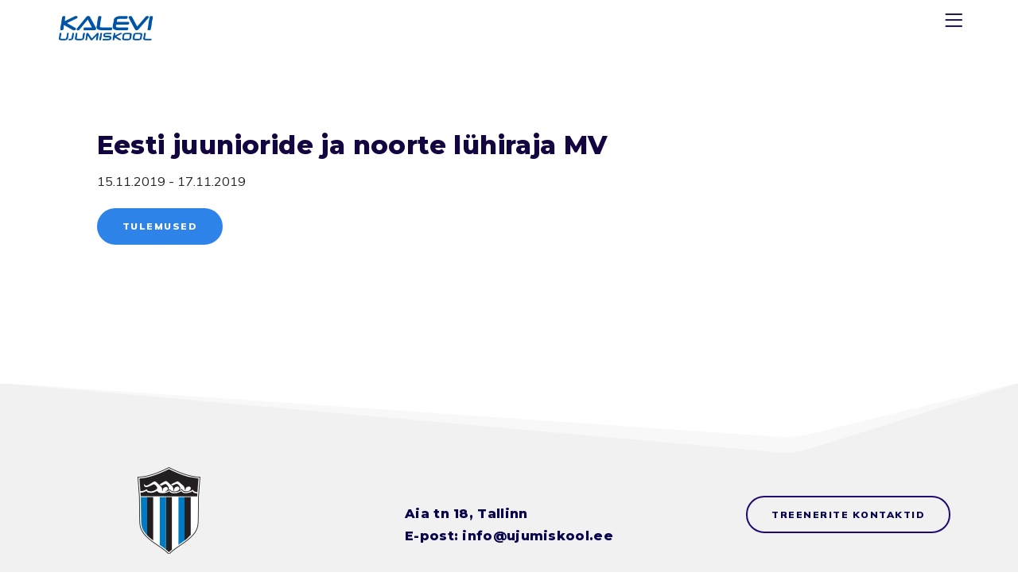

--- FILE ---
content_type: text/html; charset=UTF-8
request_url: https://ujumiskool.ee/voistlused/eesti-juunioride-ja-noorte-luhiraja-mv-2/
body_size: 15684
content:

<!DOCTYPE html>

<html lang="et">
<head>
<meta charset="UTF-8">
<link rel="profile" href="//gmpg.org/xfn/11">
<title>Eesti juunioride ja noorte lühiraja MV &#8211; Kalevi Ujumiskool</title>
<meta name='robots' content='max-image-preview:large' />
<meta name="viewport" content="width=device-width, initial-scale=1"><link rel='dns-prefetch' href='//fonts.googleapis.com' />
<link rel="alternate" type="application/rss+xml" title="Kalevi Ujumiskool &raquo; RSS" href="https://ujumiskool.ee/feed/" />
<link rel="alternate" type="application/rss+xml" title="Kalevi Ujumiskool &raquo; Kommentaaride RSS" href="https://ujumiskool.ee/comments/feed/" />
<link rel="alternate" type="text/calendar" title="Kalevi Ujumiskool &raquo; iCal Feed" href="https://ujumiskool.ee/kalender/?ical=1" />
<script type="text/javascript">
/* <![CDATA[ */
window._wpemojiSettings = {"baseUrl":"https:\/\/s.w.org\/images\/core\/emoji\/15.0.3\/72x72\/","ext":".png","svgUrl":"https:\/\/s.w.org\/images\/core\/emoji\/15.0.3\/svg\/","svgExt":".svg","source":{"concatemoji":"https:\/\/ujumiskool.ee\/wp-includes\/js\/wp-emoji-release.min.js?ver=6.6.4"}};
/*! This file is auto-generated */
!function(i,n){var o,s,e;function c(e){try{var t={supportTests:e,timestamp:(new Date).valueOf()};sessionStorage.setItem(o,JSON.stringify(t))}catch(e){}}function p(e,t,n){e.clearRect(0,0,e.canvas.width,e.canvas.height),e.fillText(t,0,0);var t=new Uint32Array(e.getImageData(0,0,e.canvas.width,e.canvas.height).data),r=(e.clearRect(0,0,e.canvas.width,e.canvas.height),e.fillText(n,0,0),new Uint32Array(e.getImageData(0,0,e.canvas.width,e.canvas.height).data));return t.every(function(e,t){return e===r[t]})}function u(e,t,n){switch(t){case"flag":return n(e,"\ud83c\udff3\ufe0f\u200d\u26a7\ufe0f","\ud83c\udff3\ufe0f\u200b\u26a7\ufe0f")?!1:!n(e,"\ud83c\uddfa\ud83c\uddf3","\ud83c\uddfa\u200b\ud83c\uddf3")&&!n(e,"\ud83c\udff4\udb40\udc67\udb40\udc62\udb40\udc65\udb40\udc6e\udb40\udc67\udb40\udc7f","\ud83c\udff4\u200b\udb40\udc67\u200b\udb40\udc62\u200b\udb40\udc65\u200b\udb40\udc6e\u200b\udb40\udc67\u200b\udb40\udc7f");case"emoji":return!n(e,"\ud83d\udc26\u200d\u2b1b","\ud83d\udc26\u200b\u2b1b")}return!1}function f(e,t,n){var r="undefined"!=typeof WorkerGlobalScope&&self instanceof WorkerGlobalScope?new OffscreenCanvas(300,150):i.createElement("canvas"),a=r.getContext("2d",{willReadFrequently:!0}),o=(a.textBaseline="top",a.font="600 32px Arial",{});return e.forEach(function(e){o[e]=t(a,e,n)}),o}function t(e){var t=i.createElement("script");t.src=e,t.defer=!0,i.head.appendChild(t)}"undefined"!=typeof Promise&&(o="wpEmojiSettingsSupports",s=["flag","emoji"],n.supports={everything:!0,everythingExceptFlag:!0},e=new Promise(function(e){i.addEventListener("DOMContentLoaded",e,{once:!0})}),new Promise(function(t){var n=function(){try{var e=JSON.parse(sessionStorage.getItem(o));if("object"==typeof e&&"number"==typeof e.timestamp&&(new Date).valueOf()<e.timestamp+604800&&"object"==typeof e.supportTests)return e.supportTests}catch(e){}return null}();if(!n){if("undefined"!=typeof Worker&&"undefined"!=typeof OffscreenCanvas&&"undefined"!=typeof URL&&URL.createObjectURL&&"undefined"!=typeof Blob)try{var e="postMessage("+f.toString()+"("+[JSON.stringify(s),u.toString(),p.toString()].join(",")+"));",r=new Blob([e],{type:"text/javascript"}),a=new Worker(URL.createObjectURL(r),{name:"wpTestEmojiSupports"});return void(a.onmessage=function(e){c(n=e.data),a.terminate(),t(n)})}catch(e){}c(n=f(s,u,p))}t(n)}).then(function(e){for(var t in e)n.supports[t]=e[t],n.supports.everything=n.supports.everything&&n.supports[t],"flag"!==t&&(n.supports.everythingExceptFlag=n.supports.everythingExceptFlag&&n.supports[t]);n.supports.everythingExceptFlag=n.supports.everythingExceptFlag&&!n.supports.flag,n.DOMReady=!1,n.readyCallback=function(){n.DOMReady=!0}}).then(function(){return e}).then(function(){var e;n.supports.everything||(n.readyCallback(),(e=n.source||{}).concatemoji?t(e.concatemoji):e.wpemoji&&e.twemoji&&(t(e.twemoji),t(e.wpemoji)))}))}((window,document),window._wpemojiSettings);
/* ]]> */
</script>
<style id='wp-emoji-styles-inline-css' type='text/css'>

	img.wp-smiley, img.emoji {
		display: inline !important;
		border: none !important;
		box-shadow: none !important;
		height: 1em !important;
		width: 1em !important;
		margin: 0 0.07em !important;
		vertical-align: -0.1em !important;
		background: none !important;
		padding: 0 !important;
	}
</style>
<style id='safe-svg-svg-icon-style-inline-css' type='text/css'>
.safe-svg-cover{text-align:center}.safe-svg-cover .safe-svg-inside{display:inline-block;max-width:100%}.safe-svg-cover svg{height:100%;max-height:100%;max-width:100%;width:100%}

</style>
<link rel='stylesheet' id='contact-form-7-css' href='https://ujumiskool.ee/wp-content/plugins/contact-form-7/includes/css/styles.css?ver=5.9.8' type='text/css' media='all' />
<link rel='stylesheet' id='dpr-Default-css' href='https://ujumiskool.ee/wp-content/uploads/dpr_font_icons/Default/Default.css?ver=6.6.4' type='text/css' media='all' />
<link rel='stylesheet' id='dpr-optimo-business-css' href='https://ujumiskool.ee/wp-content/uploads/dpr_font_icons/optimo-business/optimo-business.css?ver=6.6.4' type='text/css' media='all' />
<link rel='stylesheet' id='mptt-style-css' href='https://ujumiskool.ee/wp-content/plugins/dpr-timetable/media/css/style.css?ver=1.1' type='text/css' media='all' />
<link rel='stylesheet' id='wpml-tm-admin-bar-css' href='https://ujumiskool.ee/wp-content/plugins/wpml-translation-management/res/css/admin-bar-style.css?ver=2.9.5' type='text/css' media='all' />
<link rel='stylesheet' id='dpr-optimo-style-css' href='https://ujumiskool.ee/wp-content/themes/dpr-optimo/assets/css/style.min.css?ver=1.4' type='text/css' media='all' />
<link rel='stylesheet' id='dpr-optimo-tribe-css-css' href='https://ujumiskool.ee/wp-content/themes/dpr-optimo/assets/css/tribe/tribe.min.css?ver=6.6.4' type='text/css' media='all' />
<link rel='stylesheet' id='redux-google-fonts-dpr_optimo-css' href='https://fonts.googleapis.com/css?family=Montserrat%3A100%2C200%2C300%2C400%2C500%2C600%2C700%2C800%2C900%2C100italic%2C200italic%2C300italic%2C400italic%2C500italic%2C600italic%2C700italic%2C800italic%2C900italic%7CMuli%3A200%2C300%2C400%2C600%2C700%2C800%2C900%2C200italic%2C300italic%2C400italic%2C600italic%2C700italic%2C800italic%2C900italic%7CNoto+Sans%3A400%2C700%2C400italic%2C700italic&#038;ver=6.6.4' type='text/css' media='all' />
<link rel='stylesheet' id='dpr-side-panel-style-css' href='https://ujumiskool.ee/wp-content/plugins/dpr-optimo-extensions/inc/expandable_panel/assets/css/style.min.css?ver=1.0.0' type='text/css' media='all' />
<link rel='stylesheet' id='custom-css-css' href='https://ujumiskool.ee/wp-content/plugins/theme-customisations-master/custom/style.css?ver=6.6.4' type='text/css' media='all' />
<link rel='stylesheet' id='js_composer_front-css' href='https://ujumiskool.ee/wp-content/plugins/js_composer/assets/css/js_composer.min.css?ver=6.1' type='text/css' media='all' />
<link rel='stylesheet' id='dpr_vc_frontend_css-css' href='https://ujumiskool.ee/wp-content/plugins/dpr-optimo-extensions/vc-extend/assets/frontend/css/dpr_vc_frontend.css?ver=6.6.4' type='text/css' media='screen' />
<script type="text/javascript" src="https://ujumiskool.ee/wp-includes/js/jquery/jquery.min.js?ver=3.7.1" id="jquery-core-js"></script>
<script type="text/javascript" src="https://ujumiskool.ee/wp-includes/js/jquery/jquery-migrate.min.js?ver=3.4.1" id="jquery-migrate-js"></script>
<script type="text/javascript" src="https://ujumiskool.ee/wp-content/plugins/theme-customisations-master/custom/custom.js?ver=6.6.4" id="custom-js-js"></script>
<script type="text/javascript" src="https://ujumiskool.ee/wp-content/plugins/dpr-optimo-extensions/inc/expandable_panel/assets/js/main.min.js?ver=1" id="dpr-side-panel-js-js"></script>
<link rel="https://api.w.org/" href="https://ujumiskool.ee/wp-json/" /><link rel="alternate" title="JSON" type="application/json" href="https://ujumiskool.ee/wp-json/wp/v2/voistlused/478230" /><link rel="EditURI" type="application/rsd+xml" title="RSD" href="https://ujumiskool.ee/xmlrpc.php?rsd" />
<meta name="generator" content="WordPress 6.6.4" />
<link rel="canonical" href="https://ujumiskool.ee/voistlused/eesti-juunioride-ja-noorte-luhiraja-mv-2/" />
<link rel='shortlink' href='https://ujumiskool.ee/?p=478230' />
<link rel="alternate" title="oEmbed (JSON)" type="application/json+oembed" href="https://ujumiskool.ee/wp-json/oembed/1.0/embed?url=https%3A%2F%2Fujumiskool.ee%2Fvoistlused%2Feesti-juunioride-ja-noorte-luhiraja-mv-2%2F" />
<link rel="alternate" title="oEmbed (XML)" type="text/xml+oembed" href="https://ujumiskool.ee/wp-json/oembed/1.0/embed?url=https%3A%2F%2Fujumiskool.ee%2Fvoistlused%2Feesti-juunioride-ja-noorte-luhiraja-mv-2%2F&#038;format=xml" />
<script async defer data-domain='ujumiskool.ee' src='https://plausible.io/js/plausible.js'></script><meta name="generator" content="WPML ver:4.3.11 stt:1,15;" />
<noscript><style type="text/css">.mptt-shortcode-wrapper .mptt-shortcode-table:first-of-type{display:table!important}.mptt-shortcode-wrapper .mptt-shortcode-table .mptt-event-container:hover{height:auto!important;min-height:100%!important}body.mprm_ie_browser .mptt-shortcode-wrapper .mptt-event-container{height:auto!important}@media (max-width:767px){.mptt-shortcode-wrapper .mptt-shortcode-table:first-of-type{display:none!important}}</style></noscript><meta name="tec-api-version" content="v1"><meta name="tec-api-origin" content="https://ujumiskool.ee"><link rel="alternate" href="https://ujumiskool.ee/wp-json/tribe/events/v1/" />		<script>
			document.documentElement.className = document.documentElement.className.replace('no-js', 'js');
		</script>
				<style>
			.no-js img.lazyload {
				display: none;
			}

			figure.wp-block-image img.lazyloading {
				min-width: 150px;
			}

						.lazyload, .lazyloading {
				opacity: 0;
			}

			.lazyloaded {
				opacity: 1;
				transition: opacity 400ms;
				transition-delay: 0ms;
			}

					</style>
		<meta name="generator" content="Powered by WPBakery Page Builder - drag and drop page builder for WordPress."/>
<script>document.addEventListener('DOMContentLoaded', function() {
    const tabs = Array.from(document.querySelectorAll('.mptt-navigation-tabs li'));
    const kuk6 = tabs.find(li => li.textContent.trim() === 'KUK-6');
    const kuk7 = tabs.find(li => li.textContent.trim() === 'KUK-7');
    
    if (kuk6 && kuk7) {
        kuk6.parentNode.insertBefore(kuk7, kuk6.nextSibling);
    }
});</script><link rel="icon" href="https://ujumiskool.ee/wp-content/uploads/2020/09/KUK_favicon-1-100x100.png" sizes="32x32" />
<link rel="icon" href="https://ujumiskool.ee/wp-content/uploads/2020/09/KUK_favicon-1.png" sizes="192x192" />
<link rel="apple-touch-icon" href="https://ujumiskool.ee/wp-content/uploads/2020/09/KUK_favicon-1.png" />
<meta name="msapplication-TileImage" content="https://ujumiskool.ee/wp-content/uploads/2020/09/KUK_favicon-1.png" />
		<style type="text/css" id="wp-custom-css">
			#rev_slider_7_1_wrapper {
    background-color: #ffffff; /* Set a color similar to your theme */
    min-height: 399px; /* Match slider height */
}

#footer-widgets {
    padding-left: 0 !important;     /* Remove side padding */
    padding-right: 0 !important;
	padding-bottom: 0 !important;
    width: 100vw;                   /* Full viewport width */
    position: relative;             /* Reset positioning */
    left: 50%;                      /* Center from viewport */
    right: 50%;
    margin-left: -50vw;             /* Offset by half viewport width */
    margin-right: -50vw;
    box-sizing: border-box;         /* Prevent padding from expanding width */
}

#footer-widgets > p {
    display: none;
}

.page-id-84 #footer-widgets {
    display: none !important;
}
		</style>
		<style title="dynamic-css" class="options-output">.container{width:1280px;}.boxed-layout.wrap-boxshadow #dpr-inner-wrapper{width:1280px;}.boxed-layout #dpr-wrapper{background-color:#ffffff;}.boxed-layout,.boxed-layout,.boxed-layout{background-color:#e9e9e9;}.framed-layout #dpr-outer-wrapper,.framed-layout #dpr-outer-wrapper,.framed-layout #dpr-outer-wrapper{padding-top:1.8%;padding-bottom:1.8%;padding-left:1.8%;padding-right:1.8%;}.framed-layout{background-color:#ffffff;}.framed-layout #dpr-inner-wrapper{background-color:#ffffff;}#main #dpr-content-wrapper,#main #dpr-content-wrapper,#main #dpr-content-wrapper{padding-top:90px;padding-bottom:90px;}.primary-accent-color{color:rgba(0, 84, 166, 1);}.primary-accent-bg, .primary-accent-bg-hover:hover, .post-quote-wrapper, .post-link-wrapper, .widget-area .tagcloud a:hover, .woocommerce .widget_price_filter .ui-slider .ui-slider-range, .woocommerce .widget_price_filter .ui-slider .ui-slider-handle{background-color:rgba(0, 84, 166, 1);} blockquote, .widget-area .tagcloud a:hover{border-color:rgba(0, 84, 166, 1);}.secondary-accent-color{color:rgba(34, 8, 113, 1);}.secondary-accent-bg, .secondary-accent-bg-hover:hover, .post-quote-wrapper:hover, .post-link-wrapper:hover{background-color:rgba(34, 8, 113, 1);}.tertiary-accent-color{color:rgba(255, 255, 255, 1);}.tertiary-accent-bg, .tertiary-accent-bg-hover:hover{background-color:rgba(255, 255, 255, 1);}a, .btn.btn-min, .blog-item-readmore{color:rgba(20, 5, 65, 1);}a:hover, .btn.btn-min:hover, .blog-item-readmore:hover{color:rgba(0, 84, 166, 1);}a:active, .btn.btn-min:active, .blog-item-readmore:active{color:rgba(20, 5, 65, 1);} h1 a, h2 a, h3 a, h4 a, h5 a , h6 a{color:#140541;} h1 a:hover, h2 a:hover, h3 a:hover, h4 a:hover, h5 a :hover, h6 a:hover{color:rgba(0, 84, 166, 1);} h1 a:active, h2 a:active, h3 a:active, h4 a:active, h5 a :active, h6 a:active{color:rgba(20, 5, 65, 1);}#scroll-top{height:50px;width:50px;}#scroll-top{line-height:50px;font-size:18px;}#scroll-top{border-top-left-radius:50%;border-top-right-radius:50%;border-bottom-right-radius:50%;border-bottom-left-radius:50%;}#scroll-top{background-color:rgba(0, 0, 0, 0.4);}#scroll-top:hover{background-color:rgba(0, 0, 0, 0.8);}#scroll-top{color:#ffffff;}#scroll-top:hover{color:#ffffff;}.page-numbers a, .page-numbers span, .page-links span, .page-numbers.current{height:36px;width:36px;}.page-numbers a, .page-numbers span:not(.elementor-screen-only), .page-links span{line-height:36px;font-size:13px;}.page-numbers a, .page-numbers span:not(.elementor-screen-only), .page-links span{background-color:#f8f8f8;}.page-numbers a:hover, .page-links a:hover span, .page-numbers span.current, .page-numbers span.current:hover {background-color:rgba(0, 84, 166, 1);}.page-numbers a, .page-numbers span:not(.elementor-screen-only), .page-links span{color:#555555;}.page-numbers a:hover, .page-links a:hover span, .page-numbers span.current, .page-numbers span.current:hover{color:#ffffff;}.page-numbers a, .page-numbers span:not(.elementor-screen-only), .page-links span{border-top:1px solid #d1d3d5;border-bottom:1px solid #d1d3d5;border-left:1px solid #d1d3d5;border-right:1px solid #d1d3d5;}.page-numbers a:hover, .page-links a:hover span, .page-numbers span.current, .page-numbers span.current:hover{border-color:rgba(0, 84, 166, 1);}label{color:#555555;}form input[type="text"],form input[type="password"],form input[type="email"],form input[type="tel"],form input[type="url"],form input[type="search"],form textarea, form select, .wpcf7-select{padding-top:6px;padding-right:12px;padding-bottom:6px;padding-left:12px;}form input[type="text"],form input[type="password"],form input[type="email"],form input[type="tel"],form input[type="url"],form input[type="search"],form textarea, form select{line-height:36px;color:#140541;font-size:14px;}form input[type="text"],form input[type="password"],form input[type="email"],form input[type="tel"],form input[type="url"],form input[type="search"],form textarea{background-color:#ffffff;}form input[type="text"],form input[type="password"], form input[type="email"],form input[type="tel"],form input[type="url"],form input[type="search"], form textarea, form select, .select2-container .select2-choice{border-top:1px solid #d2cfda;border-bottom:1px solid #d2cfda;border-left:1px solid #d2cfda;border-right:1px solid #d2cfda;}form input[type="text"]:focus,form input[type="password"]:focus,form input[type="email"]:focus,form input[type="tel"]:focus,form input[type="url"]:focus,form input[type="search"]:focus,form textarea:focus,form select:focus, .select2-drop-active,.select2-dropdown-open.select2-drop-above .select2-choice,.select2-dropdown-open.select2-drop-above .select2-choices,.select2-drop.select2-drop-above.select2-drop-active,.select2-container-active .select2-choice,.select2-container-active .select2-choices{border-color:#807998;}form input[type="text"],form input[type="password"],form input[type="email"],form input[type="tel"],form input[type="url"],form input[type="search"],form textarea,form select, .wpcf7-select{border-top-left-radius:25px;border-top-right-radius:25px;border-bottom-right-radius:25px;border-bottom-left-radius:25px;}input[type="button"],input[type="reset"],input[type="submit"],.button, .button,.btn, btn-link{text-transform:uppercase;line-height:18px;letter-spacing:1.5px;font-weight:900;font-style:normal;font-size:12px;}input[type="button"],input[type="reset"],input[type="submit"],.button, .button,.btn, btn-link{padding-top:12px;padding-right:30px;padding-bottom:12px;padding-left:30px;}input[type="button"],input[type="reset"],input[type="submit"],.button, .button,.btn, btn-link{border-top-left-radius:30px;border-top-right-radius:30px;border-bottom-right-radius:30px;border-bottom-left-radius:30px;}input[type="button"],input[type="reset"],input[type="submit"],.button,.btn, btn-link, .dpr-subscribe .submit{background-color:rgba(45, 131, 232, 1);}.btn.btn-outlined, btn-link.btn-outlined{color:rgba(45, 131, 232, 1);}input[type="button"]:hover,input[type="reset"]:hover,input[type="submit"]:hover,input[type="submit"]:focus,.button:hover, .btn:hover, btn-link:hover, .dpr-subscribe .submit:hover{background-color:#220871;}.btn.btn-outlined:hover, .btn-link.btn-outlined:hover{color:#220871;}input[type="button"],input[type="reset"],input[type="submit"],.button, .btn, btn-link{color:#ffffff;}input[type="button"]:hover,input[type="reset"]:hover,input[type="submit"]:hover,.button:hover, .btn:hover, btn-link:hover{color:#ffffff;}input[type="button"]:hover,input[type="reset"],input[type="submit"],.button, .btn, btn-link, .dpr-subscribe .submit{border:2px solid rgba(45, 131, 232, 1);}input[type="button"]:hover,input[type="reset"]:hover,input[type="submit"]:hover,input[type="submit"]:focus,.button:hover, .btn:hover, btn-link:hover, .dpr-subscribe .submit:hover{border-color:#220871;}.btn.btn-outlined:hover, .btn-link.btn-outlined:hover{color:#220871;}.error404-content .error-title{color:#140541;}.error404-content .error-text{color:#140541;}.error404 #main{background-color:#ffffff;background-size:cover;background-image:url('https://ujumiskool.ee/wp-content/uploads/2019/04/404.jpg');}#dpr-loading{background-color:#f6f6f6;}.dpr-spinner-rotating-plane, .dpr-spinner-double-bounce .dpr-spinner-child, .dpr-spinner-wave .dpr-spinner-rect, .dpr-spinner-wandering-cubes .dpr-spinner-cube, .dpr-spinner-pulse, .dpr-spinner-chasing-dots .dpr-spinner-child, .dpr-spinner-three-bounce .dpr-spinner-child, .dpr-spinner-circle .dpr-spinner-child:before, .dpr-spinner-cube-grid .dpr-spinner-cube, .dpr-spinner-fading-circle .dpr-spinner-circle:before, .dpr-spinner-folding-cube .dpr-spinner-cube:before{background-color:#44d2ac;}.dpr-loading-text-holder,.dpr-loading-text-holder,.dpr-loading-text-holder{font-family:Montserrat;text-align:center;line-height:22px;font-weight:700;font-style:normal;color:#999999;font-size:18px;}body{font-family:Muli;line-height:26.4px;font-weight:400;font-style:normal;color:#272727;font-size:16px;}h1{font-family:Montserrat;text-transform:none;line-height:56px;letter-spacing:0.5px;font-weight:800;font-style:normal;color:#140541;font-size:49px;}h2{font-family:Montserrat;text-transform:none;line-height:45px;letter-spacing:0.4px;font-weight:800;font-style:normal;color:#140541;font-size:39px;}h3, .dpr-heading h1, .dpr-heading h2, .dpr-heading h4, .dpr-heading h5, .dpr-heading h6{font-family:Montserrat;text-transform:none;line-height:35px;letter-spacing:0.3px;font-weight:800;font-style:normal;color:#140541;font-size:31px;}h4{font-family:Montserrat;text-transform:none;line-height:29px;letter-spacing:0.25px;font-weight:700;font-style:normal;color:#140541;font-size:25px;}h5{font-family:Montserrat;text-transform:none;line-height:23px;letter-spacing:0.2px;font-weight:700;font-style:normal;color:#140541;font-size:19px;}h6{font-family:Montserrat;text-transform:none;line-height:14px;letter-spacing:0.12px;font-weight:400;font-style:normal;color:#140541;font-size:12px;}.deco-font{text-transform:none;color:#0eedab;}#dpr-top-bar-content{line-height:19px;font-size:13px;}#dpr-navigation-wrapper .dropdown-menu > li > a,.full_screen-header .fs-dropdown-menu > li > a,#dpr-header.top-header #dpr-navigation-wrapper .dropdown-menu > li > a,#dpr-header.center-header #dpr-navigation-wrapper .dropdown-menu > li > a,#dpr-header.magazine-header #dpr-navigation-wrapper .dropdown-menu > li > a,#dpr-optimo-mobile-menu-icon a{font-family:Montserrat;text-transform:none;letter-spacing:0.2px;font-weight:600;font-style:normal;font-size:15px;}.dropdown-menu ul li a.menu-link,.full_screen-header .fs-dropdown-menu ul.sub-menu li a{font-family:Montserrat;line-height:25px;font-weight:500;font-style:normal;font-size:14px;}.navigation .megamenu>li>a.menu-link {font-family:Montserrat;text-transform:uppercase;line-height:25px;letter-spacing:1px;font-weight:700;font-style:normal;font-size:12px;}.full_screen-header .fs-dropdown-menu > li > a{font-family:Montserrat;letter-spacing:0.25px;font-weight:700;font-style:normal;font-size:25px;}.full_screen-header .fs-dropdown-menu ul.sub-menu li a{font-family:Montserrat;text-transform:uppercase;line-height:15px;letter-spacing:0.15px;font-weight:600;font-style:normal;font-size:12px;}.sidr-class-dropdown-menu li a, a.sidr-class-toggle-sidr-close,#mobile-dropdown ul li a,body #mobile-fullscreen ul li a{font-family:Montserrat;text-transform:uppercase;line-height:27px;font-weight:600;font-style:normal;font-size:15px;}.subheader .subheader-title{font-family:Montserrat;text-transform:uppercase;line-height:63px;letter-spacing:0.5px;font-weight:700;font-style:normal;font-size:55px;}.subheader .subheader-subtitle{font-family:Montserrat;text-transform:uppercase;line-height:21px;letter-spacing:0.2px;font-weight:400;font-style:normal;font-size:18px;}.dpr-optimo-breadcrumbs{font-family:"Noto Sans";font-weight:normal;font-style:normal;font-size:13px;}.blog-item.post .blog-item-header .entry-title{font-family:Montserrat;text-transform:none;line-height:36px;letter-spacing:0.25px;font-weight:700;font-style:normal;color:#140541;font-size:30px;}.blog-item.post.posts-grid .blog-item-header .entry-title{font-family:Montserrat;line-height:27px;letter-spacing:0px;font-weight:700;font-style:normal;color:#140541;font-size:21px;}.single-post .entry-title{font-family:Montserrat;text-transform:none;line-height:48px;letter-spacing:0.3px;font-weight:700;font-style:normal;font-size:34px;}ul.meta li , ul.meta li a{font-family:Montserrat;text-transform:uppercase;line-height:15px;letter-spacing:0.1px;font-weight:600;font-style:normal;color:#888888;font-size:12px;}.sidebar-box .widget-title, #side-panel-wrap .sidebar-box .panel-widget-title{font-family:Montserrat;text-transform:uppercase;line-height:23px;letter-spacing:0.24px;font-weight:700;font-style:normal;color:#140541;font-size:16px;}.sidebar-container a{color:#0c032a;}.sidebar-container a:hover{color:#44d2ac;}.sidebar-container a:active{color:#44d2ac;}#footer-widgets .footer-box .widget-title{font-family:Montserrat;text-transform:uppercase;line-height:23px;letter-spacing:0.24px;font-weight:700;font-style:normal;color:#ffffff;font-size:16px;}#footer #copyright-area{font-family:Montserrat;line-height:24px;letter-spacing:0.15px;font-weight:normal;font-style:normal;font-size:16px;}#footer #copyright-area-menu{font-family:Montserrat;line-height:24px;letter-spacing:0.15px;font-weight:600;font-style:normal;font-size:16px;}.full-width-topbar #dpr-top-bar-inner,.full-width-topbar #dpr-top-bar-inner,.full-width-topbar #dpr-top-bar-inner{padding-left:30px;padding-right:30px;}#dpr-top-bar-wrapper,#dpr-top-bar-wrapper,#dpr-top-bar-wrapper{padding-top:8px;padding-right:0;padding-bottom:8px;padding-left:0;}#dpr-top-bar-wrapper{background-color:#08021b;}#dpr-top-bar-wrapper{border-color:#08021b;}#dpr-top-bar-content{color:#cccccc;}#dpr-top-bar-content a{color:#ffffff;}#dpr-top-bar-content a:hover{color:#44d2ac;}#dpr-top-bar-nav .dpr-top-bar-menu.dropdown-menu > li > a,#dpr-optimo-mobile-menu-icon a,#searchform-header-replace-close{color:#ffffff;}#dpr-top-bar-nav .dpr-top-bar-menu.dropdown-menu > li > a:hover,#dpr-optimo-mobile-menu-icon a:hover,#searchform-header-replace-close:hover{color:#44d2ac;}#dpr-top-bar-nav .dpr-top-bar-menu.dropdown-menu > .current-menu-item > a,#dpr-top-bar-nav .dpr-top-bar-menu.dropdown-menu > .current-menu-ancestor > a,#dpr-top-bar-nav .dpr-top-bar-menu.dropdown-menu > .current-menu-item > a:hover,#dpr-top-bar-nav .dpr-top-bar-menu.dropdown-menu > .current-menu-ancestor > a:hover{color:#44d2ac;}#dpr-top-bar-nav .dpr-top-bar-menu.dropdown-menu > li > a{padding-right:0;padding-left:15px;}.dpr-top-bar-menu.dropdown-menu .sub-menu{min-width:220px;}#dpr-top-bar-nav .current-shop-items-dropdown,.dpr-top-bar-menu.dropdown-menu .sub-menu{margin-top:9px;}.dpr-top-bar-menu.dropdown-menu .sub-menu,#searchform-dropdown,#current-shop-items-dropdown{background-color:#08021b;}.dpr-top-bar-menu.dropdown-menu ul li.menu-item,.navigation > ul > li > ul.megamenu.sub-menu > li,.navigation .megamenu li ul.sub-menu{border-color:rgba(255, 255, 255, 0.08);}.dpr-top-bar-menu.dropdown-menu ul li a.menu-link{color:#ffffff;}.dpr-top-bar-menu.dropdown-menu ul li a.menu-link:hover{color:#44d2ac;}.dpr-top-bar-menu.dropdown-menu ul li a.menu-link:hover{background-color:#0b0324;}.dpr-top-bar-menu.dropdown-menu ul > .current-menu-item > a.menu-link{color:#ffffff;}.dpr-top-bar-menu.dropdown-menu ul > .current-menu-item > a.menu-link{background-color:#44d2ac;}#dpr-top-bar-social li a,#dpr-top-bar-social li a,#dpr-top-bar-social li a{font-size:14px;}#dpr-top-bar-social li a,#dpr-top-bar-social li a,#dpr-top-bar-social li a{padding-left:6px;padding-right:6px;}#dpr-top-bar-social li a,#dpr-top-bar-social li a,#dpr-top-bar-social li a{color:#ffffff;}#dpr-top-bar-social li a:hover,#dpr-top-bar-social li a:hover,#dpr-top-bar-social li a:hover{color:#44d2ac;}#dpr-logo #dpr-logo-inner,.dpr-optimo-social-menu .social-menu-inner,.full_screen-header .menu-bar-inner,.minimal-header .menu-bar-inner{height:40px;}#dpr-header,.vertical-header-overlapping-used .is-sticky #dpr-header.vertical-header,#searchform-header-replace{background-color:rgba(255, 255, 255, 1);}#dpr-header.top-header .top-header-wrapper,#dpr-header.top-header .top-header-wrapper,#dpr-header.top-header .top-header-wrapper{padding-top:30px;padding-bottom:30px;}#dpr-header.top-header .top-header-wrapper{background-color:#ffffff;}#dpr-header.top-header #dpr-navigation-wrapper{height:70px;}#dpr-header.top-header #dpr-navigation-wrapper .dropdown-menu > li > a,#dpr-header.top-header #dpr-navigation-wrapper .dropdown-menu > li > a,#dpr-header.top-header #dpr-navigation-wrapper .dropdown-menu > li > a{padding-left:20px;padding-right:20px;}#dpr-header.top-header .bottom-header-wrapper{background-color:#f9f9f9;}#dpr-header.magazine-header .top-header-wrapper,#dpr-header.magazine-header .top-header-wrapper,#dpr-header.magazine-header .top-header-wrapper{padding-top:30px;padding-bottom:30px;}#dpr-header.magazine-header .top-header-wrapper{background-color:#ffffff;}#dpr-header.magazine-header .bottom-header-wrapper{background-color:#f9f9f9;}.full_screen-header .menu-bar .opener,.full_screen-header .menu-bar .opener:before, .full_screen-header .menu-bar .opener:after{background-color:#140541;} .full_screen-header .menu-bar.close-menu .opener:before, .full_screen-header .menu-bar.close-menu .opener:after{background-color:#ffffff;}.full_screen-header #full-screen-menu{background-color:rgba(34, 35, 48, 0.95);}.full_screen-header .fs-dropdown-menu > li > a{color:#ffffff;}.full_screen-header .fs-dropdown-menu > li > a:hover{color:#0bc28b;}.full_screen-header .fs-dropdown-menu>li.search-toggle-li input:hover, .full_screen-header .fs-dropdown-menu>li.search-toggle-li input:focus {border-color:#ffffff;}#dpr-header.vertical-header .vertical-toggle .opener, #dpr-header.vertical-header .vertical-toggle .opener:before, #dpr-header.vertical-header .vertical-toggle .opener:after{background-color:#333333;}#dpr-header.vertical-header{width:300px;}#dpr-header.vertical-header{background-color:#ffffff;}#dpr-header.vertical-header #dpr-header-inner,#dpr-header.vertical-header #dpr-header-inner,#dpr-header.vertical-header #dpr-header-inner{padding-top:30px;padding-bottom:30px;padding-left:30px;padding-right:30px;}#dpr-header.vertical-header #dpr-navigation-wrapper .dropdown-menu li > a ,#dpr-header.vertical-header #dpr-navigation-wrapper .dropdown-menu li > a ,#dpr-header.vertical-header #dpr-navigation-wrapper .dropdown-menu li > a {padding-top:18px;padding-bottom:18px;}#dpr-header.vertical-header #dpr-navigation-wrapper .dropdown-menu li > a {color:#140541;}#dpr-header.vertical-header #dpr-navigation-wrapper .dropdown-menu li > a:hover{color:#0bc28b;}#dpr-header.vertical-header #dpr-navigation-wrapper .dropdown-menu li{border-color:rgba(0, 0, 0, 0.05);}#dpr-header.vertical-header #vertical-searchform form .search-bg{background-color:#f8f8f8;}#dpr-header.vertical-header #vertical-searchform form input, #dpr-header.vertical-header #vertical-searchform form label{color:#243854;}#dpr-header.vertical-header #vertical-searchform form input{border-color:rgba(0, 0, 0, 0.1);}#dpr-header.vertical-header #vertical-searchform form input:hover, #dpr-header.vertical-header #vertical-searchform form input:focus{border-color:#f04923;}#dpr-header.vertical-header #vertical-searchform form button{color:#243854;}#dpr-header.vertical-header #vertical-searchform form button:hover{color:#f04923;}#dpr-header{border-color:#f1f1f1;}.full-width-header #dpr-header-inner,.full-width-header #dpr-header-inner,.full-width-header #dpr-header-inner{padding-left:30px;padding-right:30px;}.header-overlapping-used #dpr-header{background-color:rgba(0, 0, 0, 0);}#dpr-logo #dpr-logo-inner a img{max-width:70px;}#dpr-logo #dpr-logo-inner a img{max-height:40px;}#dpr-navigation-wrapper .dropdown-menu > li > a,#dpr-optimo-mobile-menu-icon a,#searchform-header-replace-close{color:#140541;}#dpr-navigation-wrapper .dropdown-menu > li > a:hover,#dpr-optimo-mobile-menu-icon a:hover,#searchform-header-replace-close:hover{color:rgba(0, 84, 166, 1);}#dpr-navigation-wrapper .dropdown-menu > .current-menu-item > a,#dpr-navigation-wrapper .dropdown-menu > .current-menu-ancestor > a,#dpr-navigation-wrapper .dropdown-menu > .current-menu-item > a:hover,#dpr-navigation-wrapper .dropdown-menu > .current-menu-ancestor > a:hover{color:rgba(0, 84, 166, 1);}#dpr-navigation-wrapper .dropdown-menu > li > a{background-color:transparent;}#dpr-navigation-wrapper .dropdown-menu > li > a:hover{background-color:transparent;}#dpr-navigation-wrapper .dropdown-menu > .current-menu-item > a,#dpr-navigation-wrapper .dropdown-menu > .current-menu-ancestor > a,#dpr-navigation-wrapper .dropdown-menu > .current-menu-item > a:hover,#dpr-navigation-wrappe .dropdown-menu > .current-menu-ancestor > a:hover{color:transparent;}#dpr-navigation-wrapper .dropdown-menu > li > a,#dpr-navigation-wrapper .dropdown-menu > li > a,#dpr-navigation-wrapper .dropdown-menu > li > a{padding-left:15px;padding-right:15px;}body.header-overlapping-used.overlapping-style-light #dpr-navigation-wrapper .dropdown-menu > li > a,body.header-overlapping-used.overlapping-style-light #dpr-optimo-mobile-menu-icon a,body.header-overlapping-used.overlapping-style-light #searchform-header-replace-close{color:rgba(255, 255, 255, 1);}body.header-overlapping-used.overlapping-style-light #dpr-navigation-wrapper .dropdown-menu > li > a:hover,body.header-overlapping-used.overlapping-style-light #dpr-optimo-mobile-menu-icon a:hover,body.header-overlapping-used.overlapping-style-light #searchform-header-replace-close:hover{color:#44d2ac;}body.header-overlapping-used.overlapping-style-light #dpr-navigation-wrapper .dropdown-menu > .current-menu-item > a,body.header-overlapping-used.overlapping-style-light #dpr-navigation-wrapper .dropdown-menu > .current-menu-ancestor > a,body.header-overlapping-used.overlapping-style-light #dpr-navigation-wrapper .dropdown-menu > .current-menu-item > a:hover,body.header-overlapping-used.overlapping-style-light #dpr-navigation-wrapper .dropdown-menu > .current-menu-ancestor > a:hover{color:#44d2ac;}body.header-overlapping-used.overlapping-style-dark #dpr-navigation-wrapper .dropdown-menu > li > a,body.header-overlapping-used.overlapping-style-dark #dpr-optimo-mobile-menu-icon a,body.header-overlapping-used.overlapping-style-dark #searchform-header-replace-close{color:#140541;}body.header-overlapping-used.overlapping-style-dark #dpr-navigation-wrapper .dropdown-menu > li > a:hover,body.header-overlapping-used.overlapping-style-dark #dpr-optimo-mobile-menu-icon a:hover,body.header-overlapping-used.overlapping-style-dark #searchform-header-replace-close:hover{color:rgba(0, 84, 166, 1);}body.header-overlapping-used.overlapping-style-dark #dpr-navigation-wrapper .dropdown-menu > .current-menu-item > a,body.header-overlapping-used.overlapping-style-dark #dpr-navigation-wrapper .dropdown-menu > .current-menu-ancestor > a,body.header-overlapping-used.overlapping-style-dark #dpr-navigation-wrapper .dropdown-menu > .current-menu-item > a:hover,body.header-overlapping-used.overlapping-style-dark #dpr-navigation-wrapper .dropdown-menu > .current-menu-ancestor > a:hover{color:rgba(0, 84, 166, 1);}.dropdown-menu .sub-menu{min-width:220px;}.dropdown-menu .sub-menu,#searchform-dropdown,#current-shop-items-dropdown{background-color:rgba(255, 255, 255, 1);}.dropdown-menu ul li.menu-item,.navigation > ul > li > ul.megamenu.sub-menu > li,.navigation .megamenu li ul.sub-menu{border-color:transparent;}.dropdown-menu ul li a.menu-link{color:#140541;}.dropdown-menu ul li a.menu-link:hover{color:rgba(0, 84, 166, 1);}.dropdown-menu ul li a.menu-link:hover{background-color:#faf9ff;}.dropdown-menu ul > .current-menu-item > a.menu-link{color:#140541;}.dropdown-menu ul > .current-menu-item > a.menu-link{background-color:#f1f1f1;}#searchform-dropdown input, #searchform-dropdown input::placeholder{color:#140541;}#searchform-dropdown input{background-color:rgba(0, 0, 0, 0);}#searchform-dropdown input{border-color:#e3e3e3;}#sidr{background-color:#ffffff;}a.sidr-class-toggle-sidr-close{background-color:#f8f8f8;}#sidr li, #sidr ul, #mobile-dropdown ul li, #mobile-dropdown ul li ul{border-color:#f8f8f8;}.sidr a{color:#140541;}.sidr a:hover,.sidr-class-dropdown-toggle:hover,.sidr-class-menu-item-has-children.active > a,.sidr-class-menu-item-has-children.active > a > .sidr-class-dropdown-toggle {color:rgba(0, 84, 166, 1);}.sidr a:hover{background-color:#f1f1f1;}form.sidr-class-mobile-searchform input{background-color:#f8f8f8;}form.sidr-class-mobile-searchform input, form.sidr-class-mobile-searchform input::placeholder{color:#140541;}form.sidr-class-mobile-searchform input{border-color:#e3e3e3;}form.sidr-class-mobile-searchform input:hover, form.sidr-class-mobile-searchform input:focus, form.sidr-class-mobile-searchform input:active{border-color:#d6d6d6;}.is-sticky #dpr-header.shrink-header #dpr-logo #dpr-logo-inner, .is-sticky #dpr-header.shrink-header .dpr-optimo-social-menu .social-menu-inner, .is-sticky #dpr-header.shrink-header.full_screen-header .menu-bar-inner, .is-sticky #dpr-header.shrink-header.minimal-header .menu-bar-inner,.is-sticky #dpr-header.shrink-header #dpr-logo #dpr-logo-inner, .is-sticky #dpr-header.shrink-header .dpr-optimo-social-menu .social-menu-inner, .is-sticky #dpr-header.shrink-header.full_screen-header .menu-bar-inner, .is-sticky #dpr-header.shrink-header.minimal-header .menu-bar-inner,.is-sticky #dpr-header.shrink-header #dpr-logo #dpr-logo-inner, .is-sticky #dpr-header.shrink-header .dpr-optimo-social-menu .social-menu-inner, .is-sticky #dpr-header.shrink-header.full_screen-header .menu-bar-inner, .is-sticky #dpr-header.shrink-header.minimal-header .menu-bar-inner{height:50px;}.is-sticky #dpr-header, .is-sticky #searchform-header-replace{background-color:rgba(255, 255, 255, 0.75);}.is-sticky  #dpr-header  #dpr-navigation-wrapper .dropdown-menu > li > a,.is-sticky #dpr-optimo-mobile-menu-icon a,.is-sticky #searchform-header-replace-close,.is-sticky  #dpr-header  #dpr-navigation-wrapper .dropdown-menu > li > a,.is-sticky #dpr-optimo-mobile-menu-icon a,.is-sticky #searchform-header-replace-close,.is-sticky  #dpr-header  #dpr-navigation-wrapper .dropdown-menu > li > a,.is-sticky #dpr-optimo-mobile-menu-icon a,.is-sticky #searchform-header-replace-close{color:#140541;}.is-sticky  #dpr-header  #dpr-navigation-wrapper .dropdown-menu > li > a:hover,.is-sticky #dpr-optimo-mobile-menu-icon a:hover,.is-sticky #searchform-header-replace-close:hover,.is-sticky  #dpr-header  #dpr-navigation-wrapper .dropdown-menu > li > a:hover,.is-sticky #dpr-optimo-mobile-menu-icon a:hover,.is-sticky #searchform-header-replace-close:hover,.is-sticky  #dpr-header  #dpr-navigation-wrapper .dropdown-menu > li > a:hover,.is-sticky #dpr-optimo-mobile-menu-icon a:hover,.is-sticky #searchform-header-replace-close:hover{color:rgba(0, 84, 166, 1);}.is-sticky #dpr-navigation-wrapper .dropdown-menu > .current-menu-item > a,.is-sticky #dpr-navigation-wrapper .dropdown-menu > .current-menu-parent > a > span,.is-sticky #dpr-navigation-wrapper .dropdown-menu > .current-menu-item > a:hover,.is-sticky #dpr-navigation-wrapper .dropdown-menu > .current-menu-parent > a:hover > span,.is-sticky #dpr-navigation-wrapper .dropdown-menu > .current-menu-item > a,.is-sticky #dpr-navigation-wrapper .dropdown-menu > .current-menu-parent > a > span,.is-sticky #dpr-navigation-wrapper .dropdown-menu > .current-menu-item > a:hover,.is-sticky #dpr-navigation-wrapper .dropdown-menu > .current-menu-parent > a:hover > span,.is-sticky #dpr-navigation-wrapper .dropdown-menu > .current-menu-item > a,.is-sticky #dpr-navigation-wrapper .dropdown-menu > .current-menu-parent > a > span,.is-sticky #dpr-navigation-wrapper .dropdown-menu > .current-menu-item > a:hover,.is-sticky #dpr-navigation-wrapper .dropdown-menu > .current-menu-parent > a:hover > span{color:rgba(0, 84, 166, 1);}.dpr-optimo-social-menu ul li a, .sidr-class-social-menu-inner ul li a,.dpr-optimo-social-menu ul li a, .sidr-class-social-menu-inner ul li a,.dpr-optimo-social-menu ul li a, .sidr-class-social-menu-inner ul li a{color:#140541;}.dpr-optimo-social-menu .rounded ul li a,.sidr-class-social-menu-inner.sidr-class-rounded ul li a{background-color:#140541;}.dpr-optimo-social-menu .rounded ul li a:hover, .sidr-class-social-menu-inner.sidr-class-rounded ul li a:hover{background-color:#44d2ac;}.dpr-optimo-social-menu .outlined ul li a, .sidr-class-social-menu-inner.sidr-class-outlined ul li a{color:#44d2ac;}.dpr-optimo-social-menu .outlined ul li a, .sidr-class-social-menu-inner.sidr-class-outlined ul li a{border-color:#44d2ac;}.dpr-optimo-social-menu ul li a,.dpr-optimo-social-menu ul li a,.dpr-optimo-social-menu ul li a{font-size:12px;}.dpr-optimo-social-menu ul li a,.dpr-optimo-social-menu ul li a,.dpr-optimo-social-menu ul li a{margin-right:5px;margin-left:5px;}.subheader,.subheader,.subheader{min-height:350px;}.subheader,.subheader,.subheader{padding-top:0;padding-bottom:0;}.subheader,.subheader,.subheader{background-color:#0c032a;background-image:url('https://ujumiskool.ee/wp-content/uploads/2019/02/subheader-1.jpg');}.subheader-overlay{background-color:rgba(1, 0, 3, 0.5);}.subheader-title,.subheader-title,.subheader-title{color:#ffffff;}.subheader-subtitle,.subheader-subtitle,.subheader-subtitle{color:rgba(255, 255, 255, 0.9);}.dpr-optimo-breadcrumbs,.dpr-optimo-breadcrumbs,.dpr-optimo-breadcrumbs{color:#eeeeee;}.dpr-optimo-breadcrumbs ul li:after,.dpr-optimo-breadcrumbs ul li:after,.dpr-optimo-breadcrumbs ul li:after{color:#eeeeee;}.dpr-optimo-breadcrumbs a,.dpr-optimo-breadcrumbs a,.dpr-optimo-breadcrumbs a{color:#ffffff;}.dpr-optimo-breadcrumbs a:hover,.dpr-optimo-breadcrumbs a:hover,.dpr-optimo-breadcrumbs a:hover{color:#44d2ac;}.blog-entry.post .thumbnail .overlay{background-color:rgba(0, 0, 0, 0.25);}.blog-item.small-image .blog-item-category a{color:#888888;}.blog-item.small-image .blog-item-category a:hover{color:#44d2ac;}.blog-item.small-image .blog-item-comments,.blog-item.small-image .blog-item-comments a{color:#888888;}.blog-item.small-image .blog-item-comments:hover,.blog-item.small-image .blog-item-comments a:hover{color:#44d2ac;}.blog-item.small-image .blog-item-author,.blog-item.small-image .blog-item-author a{color:#888888;}.blog-item.small-image .blog-item-author:hover,.blog-item.small-image .blog-item-author a:hover{color:#44d2ac;}.blog-item.small-image .blog-item-date{color:#888888;}.loader-ellips__dot{background-color:rgba(0, 84, 166, 1);}.dp-optimo-loadmore-button{background-color:#f1f1f1;}.dp-optimo-loadmore-button{color:#555555;}.dp-optimo-loadmore-loading-icon{fill:#555555;}.dp-optimo-loadmore-loading-icon{stroke:#555555;}.portfolio-items .portfolio-filters{margin-top:0;margin-right:0;margin-bottom:25px;margin-left:0;}.portfolio-items .portfolio-filters li{margin-top:0;margin-right:5px;margin-bottom:0;margin-left:0;}.portfolio-items .portfolio-filters li a{padding-left:12px;padding-right:12px;padding-bottom:8px;padding-top:8px;}.portfolio-items .portfolio-filters li a{border-top-left-radius:5px;border-top-right-radius:5px;border-bottom-right-radius:5px;border-bottom-left-radius:5px;}.portfolio-items .portfolio-filters li a{background-color:#f1f1f1;}.portfolio-items .portfolio-filters li a:hover, .portfolio-items .portfolio-filters li.active a{background-color:#44d2ac;}.portfolio-items .portfolio-filters li a{color:#140541;}.portfolio-items .portfolio-filters li a:hover, .portfolio-items .portfolio-filters li.active a{color:#ffffff;}.portfolio-items .portfolio-filters li a{border-color:#f1f1f1;}.portfolio-items .portfolio-filters li a:hover, .portfolio-items .portfolio-filters li.active a{border-color:#44d2ac;}.portfolio-items .portfolio-item{padding-left:10px;padding-right:10px;padding-bottom:10px;padding-top:10px;}.portfolio-items .portfolio-item .portfolio-item-inner{padding-top:0;padding-right:0;padding-bottom:0;padding-left:0;}.portfolio-items .portfolio-item .portfolio-item-inner{border-top:0px solid ;border-bottom:0px solid ;border-left:0px solid ;border-right:0px solid ;}.portfolio-items .portfolio-item .portfolio-item-inner{border-top-left-radius:0;border-top-right-radius:0;border-bottom-right-radius:0;border-bottom-left-radius:0;} .portfolio-items .portfolio-item .portfolio-item-inner, .portfolio-items .portfolio-content{background-color:#f1f1f1;}.portfolio-items .portfolio-content{padding-left:25px;padding-right:25px;padding-bottom:25px;padding-top:25px;}.portfolio-items .portfolio-item-title a{color:#140541;}.portfolio-items .portfolio-item-title a:hover{color:#23f2b4;}.portfolio-items .categories, .portfolio-items .categories a{color:#140541;}.portfolio-items .categories a:hover{color:#44d2ac;}.portfolio-items p{color:#555555;}.portfolio-items .portfolio-item-thumbnail .overlay.solid-color .inner{background-color:rgba(4, 0, 28, 0.8);}.portfolio-items .portfolio-item-thumbnail .overlay.gradient .inner{background: -moz-linear-gradient(45deg ,rgba(75, 50, 255, 0.5) 0%  ,rgba(13, 193, 255, 0.5) 100% );background: -webkit-linear-gradient(45deg ,rgba(75, 50, 255, 0.5) 0%  ,rgba(13, 193, 255, 0.5) 100% );background: -o-linear-gradient(45deg ,rgba(75, 50, 255, 0.5) 0%  ,rgba(13, 193, 255, 0.5) 100% );background: -ms-linear-gradient(45deg ,rgba(75, 50, 255, 0.5) 0%  ,rgba(13, 193, 255, 0.5) 100% );background: linear-gradient(45deg ,rgba(75, 50, 255, 0.5) 0%  ,rgba(13, 193, 255, 0.5) 100% );}.portfolio-items .portfolio-item-thumbnail .overlay{padding-top:0;padding-right:0;padding-bottom:0;padding-left:0;}.portfolio-items .portfolio-item-thumbnail .portfolio-overlay-icons li a{height:45px;width:45px;}.portfolio-items .portfolio-item-thumbnail .portfolio-overlay-icons li a{font-size:16px;}.portfolio-items .portfolio-item-thumbnail .portfolio-overlay-icons li a{color:#ffffff;}.portfolio-items .portfolio-item-thumbnail .portfolio-overlay-icons li a{border-top:1px solid rgba(0, 0, 0, 0.1);border-bottom:1px solid rgba(0, 0, 0, 0.1);border-left:1px solid rgba(0, 0, 0, 0.1);border-right:1px solid rgba(0, 0, 0, 0.1);}.portfolio-items .portfolio-item-thumbnail .portfolio-overlay-icons li a:hover{background-color:rgba(0, 0, 0, 0.6);}.portfolio-items .portfolio-item-thumbnail .portfolio-overlay-icons li a:hover{color:#ffffff;}.portfolio-items .portfolio-item-thumbnail .portfolio-overlay-icons li a:hover{border-top:1px solid rgba(0, 0, 0, 0.1);border-bottom:1px solid rgba(0, 0, 0, 0.1);border-left:1px solid rgba(0, 0, 0, 0.1);border-right:1px solid rgba(0, 0, 0, 0.1);}.portfolio-items .portfolio-item-thumbnail .portfolio-plus-sign{height:45px;width:45px;}.portfolio-items .portfolio-item-thumbnail .portfolio-plus-sign svg .to-fill {fill:rgba(255, 255, 255, 0.8);}.portfolio-items .portfolio-item-thumbnail .portfolio-plus-sign:hover svg .to-fill {fill:#ffffff;}.portfolio-items .portfolio-item-thumbnail .portfolio-inside-content .portfolio-item-title a{color:#ffffff;}.portfolio-items .portfolio-item-thumbnail .portfolio-inside-content .portfolio-item-title a:hover{color:#ffffff;}.portfolio-items .portfolio-item-thumbnail .portfolio-inside-content .categories, .portfolio-items .portfolio-item-thumbnail .portfolio-inside-content .categories a{color:#ffffff;}.portfolio-items .portfolio-item-thumbnail .portfolio-inside-content .categories a:hover{color:#ffffff;}.widget-area{background-color:#ffffff;}.widget-area,.widget-area,.widget-area{padding-top:0;padding-right:0;padding-bottom:0;padding-left:0;}.widget-area .sidebar-box{background-color:#ffffff;}.widget-area .sidebar-box,.widget-area .sidebar-box,.widget-area .sidebar-box{padding-top:0;padding-right:0;padding-bottom:0;padding-left:0;}.widget-area .sidebar-box,.widget-area .sidebar-box,.widget-area .sidebar-box{margin-bottom:40px;}.widget-title-decoration-bordered .widget-title{border-color:#0eedab;}.widget-title-decoration-underlined .widget-title:after{border-color:#0eedab;}.widget-title-decoration-underlined .widget-title:before{border-color:#f1f1f1;}.widget-title,.widget-title,.widget-title{margin-bottom:15px;}#side-panel-wrap, #side-panel-wrap p, #side-panel-wrap #wp-calendar caption, #side-panel-wrap #wp-calendar th, #side-panel-wrap #wp-calendar td{color:#272727;}#side-panel-wrap .sidebar-box .panel-widget-title{color:#140541;}#side-panel-wrap a{color:#140541;}#side-panel-wrap a:hover{color:#44d2ac;}#side-panel-wrap a.close-panel{color:#140541;}#side-panel-wrap a.close-panel:hover{color:#44d2ac;}#side-panel-wrap a.close-panel{background-color:#ffffff;}#side-panel-wrap a.close-panel:hover{background-color:#ffffff;}.dpr-sp-overlay{background-color:rgba(8, 2, 27, 0.71);}#footer-widgets,#footer-widgets,#footer-widgets{padding-top:80px;padding-right:300px;padding-bottom:80px;padding-left:0;}.dpr-footer,.dpr-footer,.dpr-footer{background-color:rgba(255, 255, 255, 1);}#footer-inner{background-color:transparent;}#footer-widgets .footer-box .widget-title{color:#ffffff;}#footer-widgets,#footer-widgets p,#footer-widgets li a:before,#footer-widgets .contact-info-widget span.dpr-optimo-contact-title,#footer-widgets .recent-posts-date,#footer-widgets .recent-posts-comments,#footer-widgets .widget-recent-posts-icons li i{color:rgba(7, 3, 77, 1);}#footer-widgets li,#footer-widgets #wp-calendar caption,#footer-widgets #wp-calendar th,#footer-widgets table td, #footer-widgets #wp-calendar tbody,#footer-widgets .contact-info-widget i,#footer-widgets .dpr-optimo-newsletter-form-wrap input[type="email"],#footer-widgets .posts-thumbnails-widget li,#footer-widgets .social-widget li a{border-color:#272727;}#footer-widgets .footer-box a,#footer-widgets a{color:rgba(7, 3, 77, 1);}#footer-widgets .footer-box a:hover,#footer-widgets a:hover{color:rgba(0, 108, 232, 1);}#copyright-area,#copyright-area,#copyright-area{padding-top:15px;padding-right:0;padding-bottom:15px;padding-left:0;}#copyright-area{background-color:rgba(0, 0, 0, 0.21);}#copyright-area,#copyright-area p{color:#fefefe;}#copyright-area a,#copyright-area #copyright-area-menu a{color:#ffffff;}#copyright-area a:hover,#copyright-area #copyright-area-menu a:hover{color:#44d2ac;}.is-tribe-event-page .subheader{padding-top:0;padding-bottom:0;}.is-tribe-event-page .subheader{background-color:#0c032a;}.is-tribe-event-page .subheader-title{color:#ffffff;}.is-tribe-event-page .subheader-subtitle{color:rgba(255, 255, 255, 0.8);}#tribe-bar-form .tribe-bar-submit input[type=submit],.tribe-events-calendar thead th, #tribe-events .tribe-events-button, #tribe-events .tribe-events-button:hover, #tribe_events_filters_wrapper input[type=submit], .tribe-events-button, .tribe-events-button.tribe-active:hover, .tribe-events-button.tribe-inactive, .tribe-events-button:hover, .tribe-events-calendar td.tribe-events-present div[id*=tribe-events-daynum-], .tribe-events-calendar td.tribe-events-present div[id*=tribe-events-daynum-]>a, #tribe-events-content .tribe-events-calendar td.tribe-events-present.mobile-active:hover, .tribe-events-calendar td.tribe-events-present.mobile-active, .tribe-events-calendar td.tribe-events-present.mobile-active div[id*=tribe-events-daynum-], .tribe-events-calendar td.tribe-events-present.mobile-active div[id*=tribe-events-daynum-] a, .tribe-events-grid .tribe-grid-header .tribe-week-today {background-color:#44d2ac;}.tribe-events-calendar td.tribe-events-past div[id*=tribe-events-daynum-], .tribe-events-calendar td.tribe-events-past div[id*=tribe-events-daynum-]>a, .tribe-events-calendar td.tribe-events-othermonth.tribe-events-future div[id*=tribe-events-daynum-], .tribe-events-calendar td.tribe-events-othermonth.tribe-events-future div[id*=tribe-events-daynum-]>a {background-color:#f1f1f1;}.tribe-events-calendar div[id*=tribe-events-daynum-], .tribe-events-calendar div[id*=tribe-events-daynum-] a, .tribe-events-day .tribe-events-day-time-slot .tribe-events-day-time-slot-heading, .tribe-events-list-separator-month {background-color:#cbcbcb;}.mptt-shortcode-wrapper .mptt-shortcode-table tr.mptt-shortcode-row th{font-family:Montserrat;text-transform:uppercase;line-height:30px;font-weight:500;font-style:normal;color:#140541;font-size:15px;}.mptt-shortcode-wrapper .mptt-shortcode-table tr.mptt-shortcode-row th{background-color:#f1f1f1;}.mptt-shortcode-wrapper .mptt-shortcode-table tbody tr{background-color:#ffffff;}.mptt-shortcode-wrapper .mptt-shortcode-table tbody tr:nth-child(2n+2){background-color:#f1f1f1;}.mptt-shortcode-wrapper .mptt-navigation-tabs{margin-top:0;margin-right:0;margin-bottom:25px;margin-left:0;}.mptt-shortcode-wrapper .mptt-navigation-tabs li{margin-top:0;margin-right:5px;margin-bottom:0;margin-left:0;}.mptt-shortcode-wrapper .mptt-navigation-tabs li a{padding-top:8px;padding-right:12px;padding-bottom:8px;padding-left:12px;}.mptt-shortcode-wrapper .mptt-navigation-tabs li a{border-top-left-radius:5px;border-top-right-radius:5px;border-bottom-right-radius:5px;border-bottom-left-radius:5px;}.mptt-shortcode-wrapper .mptt-navigation-tabs li a{background-color:#f1f1f1;}.mptt-shortcode-wrapper .mptt-navigation-tabs li a:hover, .mptt-shortcode-wrapper .mptt-navigation-tabs li.active a{background-color:#44d2ac;}.mptt-navigation-tabs li a{color:#140541;}.mptt-navigation-tabs li a:hover, .mptt-navigation-tabs li.active a{color:#ffffff;}.mptt-navigation-tabs li a{border-color:#f1f1f1;}.mptt-shortcode-wrapper .mptt-navigation-tabs li a:hover, .mptt-shortcode-wrapper .mptt-navigation-tabs li.active a{border-color:#44d2ac;}.timeslots .timeslot{background-color:#f1f1f1;}.single-mp-event .subheader, .single-mp-column .subheader{padding-top:0;padding-bottom:0;}.single-mp-event .subheader, .single-mp-column .subheader{background-color:#0c032a;}.single-mp-event .subheader-overlay, .single-mp-column .subheader-overlay{background-color:rgba(1, 0, 3, 0.5);}.single-mp-event .subheader-title, .single-mp-column .subheader-title{color:#ffffff;}.single-mp-event .subheader-subtitle, .single-mp-column .subheader-subtitle{color:rgba(255, 255, 255, 0.8);}</style><noscript><style> .wpb_animate_when_almost_visible { opacity: 1; }</style></noscript><style data-type="dpr-custom-css">@media only screen and (min-width: 960px){ .content-area, .content-left-sidebar .content-area{width:72%;} }@media only screen and (min-width: 960px){ .widget-area, .content-left-sidebar .widget-area{width:28%;} }@media only screen and (min-width: 960px){.content-both-sidebars .content-area {width: 44%; } }@media only screen and (min-width: 960px){.content-both-sidebars .widget-area,.content-both-sidebars.order-scs .widget-area.sidebar-secondary {width: 28% } }@media only screen and (min-width: 960px){.content-both-sidebars.order-scs .content-area {left: 28% } }@media only screen and (min-width: 960px){.content-both-sidebars.order-scs .widget-area.sidebar-secondary, .content-both-sidebars.order-ssc .widget-area {left: -44% } }@media only screen and (min-width: 960px){.content-both-sidebars.order-ssc .content-area {left: 56%;} }@media only screen and (min-width: 960px){ body.woocommerce.archive .content-area, body.woocommerce.archive.content-left-sidebar .content-area{width:72%;} }@media only screen and (min-width: 960px){ body.woocommerce.archive .widget-area, body.woocommerce.archive.content-left-sidebar .widget-area{width:28%;} }@media only screen and (min-width: 960px){body.woocommerce.archive.content-both-sidebars .content-area {width: 44%; } }@media only screen and (min-width: 960px){body.woocommerce.archive.content-both-sidebars .widget-area,body.woocommerce.archive.content-both-sidebars.order-scs .widget-area.sidebar-secondary {width: 28% } }@media only screen and (min-width: 960px){body.woocommerce.archive.content-both-sidebars.order-scs .content-area {left: 28% } }@media only screen and (min-width: 960px){body.woocommerce.archive.content-both-sidebars.order-scs .widget-area.sidebar-secondary, body.woocommerce.archive.content-both-sidebars.order-ssc .widget-area {left: -44% } }@media only screen and (min-width: 960px){body.woocommerce.archive.content-both-sidebars.order-ssc .content-area {left: 56%;} }@media only screen and (min-width: 960px){ body.woocommerce.single-product .content-area, body.woocommerce.single-product.content-left-sidebar .content-area{width:72%;} }@media only screen and (min-width: 960px){ body.woocommerce.single-product .widget-area, body.woocommerce.single-product.content-left-sidebar .widget-area{width:28%;} }@media only screen and (min-width: 960px){body.woocommerce.single-product.content-both-sidebars .content-area {width: 44%; } }@media only screen and (min-width: 960px){body.woocommerce.single-product.content-both-sidebars .widget-area,body.woocommerce.single-product.content-both-sidebars.order-scs .widget-area.sidebar-secondary {width: 28% } }@media only screen and (min-width: 960px){body.woocommerce.single-product.content-both-sidebars.order-scs .content-area {left: 28% } }@media only screen and (min-width: 960px){body.woocommerce.single-product.content-both-sidebars.order-scs .widget-area.sidebar-secondary, body.woocommerce.single-product.content-both-sidebars.order-ssc .widget-area {left: -44% } }@media only screen and (min-width: 960px){body.woocommerce.single-product.content-both-sidebars.order-ssc .content-area {left: 56%;} }#dpr-navigation-wrapper .dropdown-menu > li > a,#dpr-optimo-mobile-menu-icon a{line-height: 40px;} #dpr-header.top-header #dpr-navigation-wrapper .dropdown-menu > li > a{line-height: 70px;} body.vertical-header-style.left-header #dpr-outer-wrapper {margin-left:300px}body.vertical-header-style.right-header #dpr-outer-wrapper {margin-right:300px}body.vertical-header-style.vh-expandable.left-header #dpr-header.vertical-header {left:-250px}body.vertical-header-style.vh-expandable.right-header #dpr-header.vertical-header {right:-250px}.add-top-arrow .sub-menu.level-0:after {border-color: #f04923 transparent;top: -12px;}.dropdown-menu .sub-menu,#searchform-dropdown,#current-shop-items-dropdown {border-top-width:4px;}.is-sticky #dpr-header.shrink-header #dpr-logo #dpr-logo-inner, .is-sticky #dpr-header.shrink-header .dpr-optimo-social-menu .social-menu-inner, .is-sticky #dpr-header.shrink-header.full_screen-header .menu-bar-inner, .is-sticky #dpr-header.shrink-header #dpr-navigation-wrapper .dropdown-menu > li > a {line-height:50px;}.widget-title-decoration-bordered .sidebar-container .widget-title {border-left-width:3px; border-left-color:#0eedab}.widget-title-decoration-underlined .sidebar-container .widget-title:before,.widget-title-decoration-underlined .sidebar-container .widget-title:after {border-width:1px}.widget-title-decoration-underlined .sidebar-container .widget-title:before {border-color:#f1f1f1}.widget-title-decoration-underlined .sidebar-container .widget-title:after {border-color:#0eedab}body.header-overlapping-used.overlapping-style-light .minimal-header .menu-bar.close-menu .opener:after,body.header-overlapping-used.overlapping-style-light .minimal-header .menu-bar.close-menu .opener:before{background-color:rgba(255, 255, 255, 1)}body.header-overlapping-used.overlapping-style-dark .minimal-header .menu-bar.close-menu .opener:after,body.header-overlapping-used.overlapping-style-dark .minimal-header .menu-bar.close-menu .opener:before{background-color:#140541}.is-sticky .minimal-header .menu-bar .opener, .is-sticky .minimal-header .menu-bar .opener:after,.is-sticky .minimal-header .menu-bar .opener:before{background-color:#140541 }.is-sticky .minimal-header .menu-bar.close-menu .opener:after,.is-sticky .minimal-header .menu-bar.close-menu .opener:before{background-color:#140541 !important}.portfolio-items{margin:0 -10px}.portfolio-items .portfolio-item-thumbnail .arrow{border-bottom-color:#f1f1f1}#side-panel-wrap{width:430px;}.dpr-sp-right #side-panel-wrap{right:-430px;}.dpr-sp-right.dpr-sp-opened #outer-wrap{left:-430px;}.dpr-sp-left #side-panel-wrap{left:-430px;}.dpr-sp-left.dpr-sp-opened #outer-wrap{right:-430px;}@media (max-width:1280px){#dpr-logo.in-center-header{display:block !important}#dpr-header.top-header .dpr-optimo-social-menu{display:none}#dpr-header.top-header #dpr-logo{float:left}#dpr-logo.has-mobile-logo .custom-logo-link{display:none !important}#dpr-logo.has-mobile-logo .mobile-logo-link{display:block}.is-sticky #dpr-logo.has-mobile-logo .mobile-logo-link{display:none}.is-sticky #dpr-logo.has-mobile-logo .sticky-logo-link{display:block}#dpr-header.center-header #dpr-logo{display:block}#dpr-top-bar-nav,#dpr-navigation-wrapper,.dpr-optimo-social-menu{display:none}#dpr-optimo-mobile-menu-icon{display:block}#dpr-top-bar.has-no-content #dpr-top-bar-social{text-align:center}#dpr-top-bar.has-no-content #dpr-top-bar-social.dpr-top-bar-left,#dpr-top-bar.has-no-content #dpr-top-bar-social.dpr-top-bar-right{position:inherit;left:auto;right:auto;float:none;height:auto;line-height:1.5em;margin-top:0}#dpr-top-bar.has-no-content #dpr-top-bar-social li{float:none;display:inline-block}body.vertical-header-style #dpr-outer-wrapper{margin:0 !important}.minimal-header .menu-bar-wrapper{display:none}#dpr-header.vertical-header{position:relative;width:100%;left:0 !important;right:0 !important}#dpr-header.vertical-header #dpr-header-inner{display:-webkit-box;display:-webkit-flex;display:-ms-flexbox;display:flex;-webkit-align-items:center;-webkit-box-align:center;-ms-flex-align:center;align-items:center;padding:0;max-width:90%}#dpr-header.vertical-header #dpr-header-inner >*:not(#dpr-optimo-mobile-menu-icon){display:none}body.default-switchpoint #dpr-header.vertical-header #dpr-header-inner >*{padding:0 !important}#dpr-header.vertical-header #dpr-header-inner #dpr-logo{display:block;margin:0;width:50%;text-align:left}#dpr-header.vertical-header #dpr-header-inner #dpr-optimo-mobile-menu-icon{width:50%;text-align:right}#dpr-header.vertical-header .vertical-toggle{display:none}body.vh-expandable .vertical-toggle{display:none}}.bolder-tabs .vc-tta-tab-link{font-weight:700 !important;font-family:Montserrat}#dpr-outer-wrapper{overflow:hidden}</style>

<meta property="og:title" content="Eesti juunioride ja noorte lühiraja MV" />
<meta property="og:image" content="https://ujumiskool.ee/wp-content/uploads/Ujumiskool_sotsmeedia-min.jpg" />

<!-- 

 -->

</head>

<!-- Global site tag (gtag.js) - Google Analytics -->
<script async src="https://www.googletagmanager.com/gtag/js?id=UA-116216229-7"></script>
<script>
  window.dataLayer = window.dataLayer || [];
  function gtag(){dataLayer.push(arguments);}
  gtag('js', new Date());

  gtag('config', 'UA-116216229-7');
</script>


<body class="voistlused-template-default single single-voistlused postid-478230 wp-embed-responsive dpr-sp-right dpr-sp-no-breakpoint tribe-no-js page-template-dpr-optimo dpr-optimo-theme sidebar-mobile full-width-topbar has-sidebar content-right-sidebar sticky-header-enabled header-overlapping-used overlapping-style-dark no-header-border subheader-disabled wpb-js-composer js-comp-ver-6.1 vc_responsive">
<div id="dpr-outer-wrapper" class="site clr">
<div id="dpr-inner-wrapper" class="clr">

<div id="overlaping-header-wrapper" class="clr">
    <header id="dpr-header" class="center-header has-social shrink-header clr" data-height="50">
    
<div id="dpr-header-inner" class="clr container inside-aligned">
  
<div class="dpr-optimo-social-menu clr minimal-social">
  <div class="social-menu-inner clr">
        <ul>
      <li class="dpr-optimo-facebook"><a href="https://www.facebook.com/KaleviUjumiskool" title="Facebook" target="_blank"><span class="dpr-icon-facebook"></span></a></li><li class="dpr-optimo-instagram"><a href="https://www.instagram.com/kaleviujumiskool/" title="Instagram" target="_blank"><span class="dpr-icon-instagram"></span></a></li><li class="dpr-optimo-youtube"><a href="https://www.youtube.com/channel/UC6FdwFKpavjIOtoh_HxyNpw?feature=embeds_subscribe_title" title="Youtube" target="_blank"><span class="dpr-icon-youtube"></span></a></li>    </ul>
    <div class="language_switcher">
                    <a href="https://ujumiskool.ee/en/">
                <span>ENG</span>
            </a>
            </div>
      </div>
</div>
  
<div id="dpr-logo" class="clr in-center-header has-sticky-logo">
    <div id="dpr-logo-inner" class="clr">
    <a href="https://ujumiskool.ee/" class="custom-logo-link light" rel="home"><img src="https://ujumiskool.ee/wp-content/uploads/2020/04/KUK_logo_white.png" class="custom-logo" width="1920" height="1080" alt="" srcset="https://ujumiskool.ee/wp-content/uploads/2020/04/KUK_logo_white.png 1x, https://ujumiskool.ee/wp-content/uploads/2020/04/KUK_logo_white.png 2x" /></a><a href="https://ujumiskool.ee/" class="custom-logo-link dark" rel="home"><img src="https://ujumiskool.ee/wp-content/uploads/2020/04/KUK_logo_blue.png" class="custom-logo" width="1920" height="1080" alt="" srcset="https://ujumiskool.ee/wp-content/uploads/2020/04/KUK_logo_blue.png 1x, https://ujumiskool.ee/wp-content/uploads/2020/04/KUK_logo_blue.png 2x" /></a><a href="https://ujumiskool.ee/" class="custom-logo-link default" rel="home"><img src="https://ujumiskool.ee/wp-content/uploads/2020/04/KUK_logo_blue.png" class="custom-logo" width="1920" height="1080" alt="" srcset="https://ujumiskool.ee/wp-content/uploads/2020/04/KUK_logo_blue.png 1x, https://ujumiskool.ee/wp-content/uploads/2020/04/KUK_logo_blue.png 2x" /></a><a href="https://ujumiskool.ee/" class="sticky-logo-link" rel="home"><img src="https://ujumiskool.ee/wp-content/uploads/2020/04/KUK_logo_blue2.png" class="sticky-logo" width="1819" height="579" alt="Kalevi Ujumiskool" srcset="https://ujumiskool.ee/wp-content/uploads/2020/04/KUK_logo_blue2.png 1x, https://ujumiskool.ee/wp-content/uploads/2020/04/KUK_logo_blue2.png 2x" /></a>  </div>
  <!-- #dpr-logo-inner -->
  
  </div>
<!-- #dpr-logo -->

  <div id="dpr-navigation-wrapper" class="no-top-border clr">
        <nav id="dpr-navigation" class="navigation main-navigation clr">
      <ul class="left-menu main-menu dropdown-menu sf-menu clr">
        <li  id="menu-item-478328" class="menu-item menu-item-type-custom menu-item-object-custom menu-item-has-children dropdown menu-item-478328"><a href="#" class="menu-link"><span class="text-wrapper">Treeningud</span></a>
<ul class="sub-menu level-0">
	<li  id="menu-item-483197" class="menu-item menu-item-type-post_type menu-item-object-page menu-item-483197"><a href="https://ujumiskool.ee/kursused/" class="menu-link"><span class="text-wrapper">Kursused</span></a></li>	<li  id="menu-item-478327" class="menu-item menu-item-type-custom menu-item-object-custom menu-item-has-children dropdown menu-item-478327"><a href="#" class="menu-link"><span class="text-wrapper">Võistlussport<span class="nav-arrow dpr-icon-angle-double-right"></span></span></a>
	<ul class="sub-menu level-1">
		<li  id="menu-item-482099" class="menu-item menu-item-type-custom menu-item-object-custom menu-item-482099"><a href="https://ujumiskool.ee/elements/tunniplaan/#timetable-5c853fe5a6b03-4543:kuk-1" class="menu-link"><span class="text-wrapper">Tunniplaan</span></a></li>		<li  id="menu-item-485940" class="menu-item menu-item-type-post_type menu-item-object-page menu-item-485940"><a href="https://ujumiskool.ee/tehnikatreeningud/" class="menu-link"><span class="text-wrapper">Tehnikatreeningud</span></a></li>		<li  id="menu-item-12770" class="menu-item menu-item-type-post_type menu-item-object-page menu-item-12770"><a href="https://ujumiskool.ee/oppemaks/" class="menu-link"><span class="text-wrapper">Õppemaks</span></a></li>		<li  id="menu-item-486638" class="menu-item menu-item-type-post_type menu-item-object-page menu-item-486638"><a href="https://ujumiskool.ee/ujumislaagrid/" class="menu-link"><span class="text-wrapper">Ujumislaagrid</span></a></li>		<li  id="menu-item-487367" class="menu-item menu-item-type-post_type menu-item-object-page menu-item-487367"><a href="https://ujumiskool.ee/uke-treeningud/" class="menu-link"><span class="text-wrapper">Kursuste ÜKE treeningud</span></a></li>	</ul>
</li>	<li  id="menu-item-477918" class="menu-item menu-item-type-post_type menu-item-object-page menu-item-477918"><a href="https://ujumiskool.ee/eratreening/" class="menu-link"><span class="text-wrapper">Eratreening</span></a></li>	<li  id="menu-item-48548" class="menu-item menu-item-type-post_type menu-item-object-page menu-item-48548"><a href="https://ujumiskool.ee/treenerid/" class="menu-link"><span class="text-wrapper">Treenerid</span></a></li>	<li  id="menu-item-483911" class="menu-item menu-item-type-post_type menu-item-object-page menu-item-483911"><a href="https://ujumiskool.ee/lapsevanema-ja-sportlase-meelespea/" class="menu-link"><span class="text-wrapper">Lapsevanema ja sportlase meelespea</span></a></li></ul>
</li><li  id="menu-item-478329" class="menu-item menu-item-type-custom menu-item-object-custom menu-item-has-children dropdown menu-item-478329"><a href="#" class="menu-link"><span class="text-wrapper">Võistlused</span></a>
<ul class="sub-menu level-0">
	<li  id="menu-item-477845" class="menu-item menu-item-type-custom menu-item-object-custom menu-item-477845"><a href="/voistlused?t=kalender" class="menu-link"><span class="text-wrapper">Kalender</span></a></li>	<li  id="menu-item-477846" class="menu-item menu-item-type-custom menu-item-object-custom menu-item-477846"><a href="/voistlused?t=tulemused" class="menu-link"><span class="text-wrapper">Tulemused</span></a></li></ul>
</li>      </ul>
            <div class="middle-dpr-logo clr in-center-header has-sticky-logo">
                <a href="https://ujumiskool.ee/" class="custom-logo-link light" rel="home"><img src="https://ujumiskool.ee/wp-content/uploads/2020/04/KUK_logo_white.png" class="custom-logo" width="1920" height="1080" alt="" srcset="https://ujumiskool.ee/wp-content/uploads/2020/04/KUK_logo_white.png 1x, https://ujumiskool.ee/wp-content/uploads/2020/04/KUK_logo_white.png 2x" /></a><a href="https://ujumiskool.ee/" class="custom-logo-link dark" rel="home"><img src="https://ujumiskool.ee/wp-content/uploads/2020/04/KUK_logo_blue.png" class="custom-logo" width="1920" height="1080" alt="" srcset="https://ujumiskool.ee/wp-content/uploads/2020/04/KUK_logo_blue.png 1x, https://ujumiskool.ee/wp-content/uploads/2020/04/KUK_logo_blue.png 2x" /></a><a href="https://ujumiskool.ee/" class="custom-logo-link default" rel="home"><img src="https://ujumiskool.ee/wp-content/uploads/2020/04/KUK_logo_blue.png" class="custom-logo" width="1920" height="1080" alt="" srcset="https://ujumiskool.ee/wp-content/uploads/2020/04/KUK_logo_blue.png 1x, https://ujumiskool.ee/wp-content/uploads/2020/04/KUK_logo_blue.png 2x" /></a>        <a href="https://ujumiskool.ee/" class="sticky-logo-link" rel="home"><img src="https://ujumiskool.ee/wp-content/uploads/2020/04/KUK_logo_blue2.png" class="sticky-logo" width="1819" height="579" alt="Kalevi Ujumiskool" srcset="https://ujumiskool.ee/wp-content/uploads/2020/04/KUK_logo_blue2.png 1x, https://ujumiskool.ee/wp-content/uploads/2020/04/KUK_logo_blue2.png 2x" /></a>              </div>
            <ul class="right-menu main-menu dropdown-menu sf-menu clr">
        <li  id="menu-item-12987" class="menu-item menu-item-type-custom menu-item-object-custom menu-item-has-children dropdown menu-item-12987"><a href="#" class="menu-link"><span class="text-wrapper">Meist</span></a>
<ul class="sub-menu level-0">
	<li  id="menu-item-479364" class="menu-item menu-item-type-taxonomy menu-item-object-category menu-item-479364"><a href="https://ujumiskool.ee/category/uudised/" class="menu-link"><span class="text-wrapper">Uudised</span></a></li>	<li  id="menu-item-13639" class="menu-item menu-item-type-post_type menu-item-object-page menu-item-13639"><a href="https://ujumiskool.ee/meie-lugu/" class="menu-link"><span class="text-wrapper">Meie lugu</span></a></li>	<li  id="menu-item-478998" class="menu-item menu-item-type-post_type menu-item-object-page menu-item-478998"><a href="https://ujumiskool.ee/kooli-rekordid/" class="menu-link"><span class="text-wrapper">Kooli rekordid</span></a></li>	<li  id="menu-item-482957" class="menu-item menu-item-type-post_type menu-item-object-page menu-item-482957"><a href="https://ujumiskool.ee/toetajad/" class="menu-link"><span class="text-wrapper">Toetajad</span></a></li>	<li  id="menu-item-13640" class="menu-item menu-item-type-post_type menu-item-object-page menu-item-13640"><a href="https://ujumiskool.ee/kontakt/" class="menu-link"><span class="text-wrapper">Kontakt</span></a></li></ul>
</li><li  id="menu-item-482974" class="menu-item menu-item-type-custom menu-item-object-custom menu-item-482974"><a href="https://pringstore.ee/et/64-kaleviujumiskool" class="menu-link"><span class="text-wrapper">E-pood</span></a></li><li class="search-toggle-li"><a href="#" class="site-search-toggle search-dropdown-toggle"><span class="dpr-icon-magnifier"></span></a></li>      </ul>
      
<div id="searchform-dropdown" class="header-searchform-wrapper clr">
  
<form method="get" class="searchform" id="searchform" action="https://ujumiskool.ee/">
  <input type="text" class="field" name="s" id="s" placeholder="Search">
<input type='hidden' name='lang' value='et' /></form>
</div>
<!-- #searchform-dropdown -->    </nav>
    <!-- #dpr-navigation -->
    
      </div>
  <!-- #dpr-navigation-wrapper -->
  
  
	<div id="dpr-optimo-mobile-menu-icon" class="clr">
	  	  	    	    <a href="#" class="mobile-menu" aria-label="Menu">
	    	    <i class="dpr-icon-menu"></i>
	    	    </a>
	    	  <a href="#" class="side-panel-btn"><i class="side-panel-icon Default-exchange"></i></a>	</div>
	<!-- #dpr-optimo-mobile-menu-navbar -->

	</div>
<!-- #dpr-header-inner -->

  </header>
  <!-- #dpr-header -->
  
  </div>
<main id="main" class="site-main clr">
<div id="dpr-content-wrapper" class="container clr">
    <div id="primary" class="content-area clr w100">
        <div id="content" class="site-content clr">
            <div class="competations single-view">
                <div class="container">
                    <div class="container-inner">
                                                    <h2>Eesti juunioride ja noorte lühiraja MV</h2>
 		                                                                </div>
                    <div class="date">
                        <span>                      
                            15.11.2019                                                         - 17.11.2019                                                    </span>
                    </div>
                    <div class="competition-button-row">
                                                    <a class="btn vaata-tulemusi" target="_blank" href="http://ujumiskool.ee/tulemused/ejnmv-2019/">Tulemused</a>
                                                                                                                                            </div>
                </div>
            </div>
        </div>
    </div>
</div>
</main>
<!-- #main -->


<footer id="footer" class="dpr-footer">
    <div id="footer-inner" class="clr">
    
<div id="footer-widgets" class="dpr-optimo-row clr tablet-1-col mobile-1-col">
        <script type="text/javascript">(function($) {$("head").append("<style>.vc_custom_1730421559710{padding-top: 105px !important;padding-bottom: 20px !important;background: #f1f1f1 url(http://www.dynamicpress.eu/envato/optimo_main_testy/wp-content/uploads/2019/04/bg7-1.jpg?id=11497) !important;background-position: center !important;background-repeat: no-repeat !important;background-size: cover !important;}.vc_custom_1588675467670{padding-top: 0px !important;}</style>");})(jQuery);</script><p><div class="vc_row dpr_row_wrapper wpb_row vc_row-fluid custom-footer vc_custom_1730421559710 vc_row-has-fill vc_row-o-equal-height vc_row-o-content-top vc_row-flex"><div class="dpr_row_bg_container"></div><div class="wpb_column vc_column_container vc_col-sm-4 uniq-6973822905345 vc_col-has-fill"><div class="vc_column-inner vc_custom_1588675467670 "><div class="dpr_row_bg_container" style="z-index:-1"></div><div class="wpb_wrapper">
	<div  class="wpb_single_image wpb_content_element vc_align_center">
		
		<figure class="wpb_wrapper vc_figure">
			<div class="vc_single_image-wrapper   vc_box_border_grey"><img width="80" height="109" src="https://ujumiskool.ee/wp-content/uploads/2020/04/logo2.png" class="vc_single_image-img attachment-thumbnail" alt="" decoding="async" loading="lazy" /></div>
		</figure>
	</div>
<div id="dpr-heading-69738229073ab-3345" class="dpr-heading-wrapper  dpr-heading-69738229073ab-3345 type-01"><div class="dpr-heading-inner-wrapper"><div class="dpr-heading"></div></div><script type="text/javascript">(function($) {$("head").append("<style>.dpr-heading-69738229073ab-3345 .dpr-heading-separator .heading-line{border-bottom-style:solid;}</style>");})(jQuery);</script></div></div></div></div><div class="wpb_column vc_column_container vc_col-sm-4 uniq-6973822907404 vc_col-has-fill"><div class="vc_column-inner  "><div class="dpr_row_bg_container" style="z-index:-1"></div><div class="wpb_wrapper"><div id="dpr-heading-697382290748d-7843" class="dpr-heading-wrapper  dpr-heading-697382290748d-7843 type-01 text-center"><div class="dpr-heading-inner-wrapper"><div class="dpr-heading"><h6 class="dpr-headline"  style="font-size:16px;line-height:8px;" ></p>
<p style="text-align: left;">Aia tn 18, Tallinn</p>
<p style="text-align: left;">E-post: <a href="mailto:info@ujumiskool.ee">info@ujumiskool.ee</a></p>
<p></h6></div></div><script type="text/javascript">(function($) {$("head").append("<style>.dpr-heading-697382290748d-7843 .dpr-heading-separator .heading-line{border-bottom-style:solid;}</style>");})(jQuery);</script></div></div></div></div><div class="wpb_column vc_column_container vc_col-sm-4 uniq-69738229074dc vc_col-has-fill"><div class="vc_column-inner  "><div class="dpr_row_bg_container" style="z-index:-1"></div><div class="wpb_wrapper"><div class="dpr-button-wrapper  type-1 text-center"><a id="dpr-button-6973822907561-9799" href="https://ujumiskool.ee/treenerid/" title="Treenerid"  rel="" class ="btn btn-outlined btn-circle  dpr-button-6973822907561-9799"><span class="button-text " >Treenerite kontaktid</span></a><script type="text/javascript">(function($) {$("head").append("<style>.dpr-button-6973822907561-9799 {color:#220871;}.dpr-button-6973822907561-9799:hover {color: #006ce8;}.dpr-button-6973822907561-9799 { border-color:#220871!important;}.dpr-button-6973822907561-9799:hover {border-color: #006ce8!important;}.dpr-button-6973822907561-9799 { border-width:px;}</style>");})(jQuery);</script></div></div></div></div><div style="background-image: url([data-uri]);background-size: 100% 100px;background-position:center top;height: 100px;background-color: transparent;" class="dpr-shape-divider top-divider"></div></div></p>
      <!-- .container -->
  
  </div>
<!-- #footer-widgets -->


<div id="copyright-area" class="clr no-footer-nav">
    <div id="copyright-area-inner" class="clr container">
            <div id="copyright" class="clr" role="contentinfo"> 
        <span>© 2023 Kalevi Ujumiskool</span> 
        <!-- #copyright -->
        <a class="privacy-policy-btn" href="https://ujumiskool.ee/elements/privaatsuspoliitika/">Privaatsuspoliitika</a>
    </div>
      </div>
  <!-- #copyright-area-inner -->
  
    
</div>
<!-- #copyright-area -->

    
  </div>
  <!-- #footer-inner -->
  
  </footer>
<!-- #footer --></div>
<!-- #dpr-inner-wrapper -->

</div>
<!-- #dpr-outer-wrapper -->


<a id="scroll-top" href="#"><span class="dpr-icon-angle-double-up"></span></a>
<div id="mobile-menu-search" class="clr">
  <form method="get" action="https://ujumiskool.ee/" class="mobile-searchform">
    <input type="search" name="s" autocomplete="off" placeholder="Search" />
    <button type="submit" class="searchform-submit"> <span class="icon dpr-icon-magnifier"></span> </button>
  </form>
</div>
<!-- .mobile-menu-search --><div class="dpr-sp-overlay"></div>		<script>
		( function ( body ) {
			'use strict';
			body.className = body.className.replace( /\btribe-no-js\b/, 'tribe-js' );
		} )( document.body );
		</script>
		<script> /* <![CDATA[ */var tribe_l10n_datatables = {"aria":{"sort_ascending":": activate to sort column ascending","sort_descending":": activate to sort column descending"},"length_menu":"Show _MENU_ entries","empty_table":"No data available in table","info":"Showing _START_ to _END_ of _TOTAL_ entries","info_empty":"Showing 0 to 0 of 0 entries","info_filtered":"(filtered from _MAX_ total entries)","zero_records":"No matching records found","search":"Search:","all_selected_text":"All items on this page were selected. ","select_all_link":"Select all pages","clear_selection":"Clear Selection.","pagination":{"all":"K\u00f5ik","next":"Edasi","previous":"Previous"},"select":{"rows":{"0":"","_":": Selected %d rows","1":": Selected 1 row"}},"datepicker":{"dayNames":["P\u00fchap\u00e4ev","Esmasp\u00e4ev","Teisip\u00e4ev","Kolmap\u00e4ev","Neljap\u00e4ev","Reede","Laup\u00e4ev"],"dayNamesShort":["P","E","T","K","N","R","L"],"dayNamesMin":["P","E","T","K","N","R","L"],"monthNames":["jaanuar","veebruar","m\u00e4rts","aprill","mai","juuni","juuli","august","september","oktoober","november","detsember"],"monthNamesShort":["jaanuar","veebruar","m\u00e4rts","aprill","mai","juuni","juuli","august","september","oktoober","november","detsember"],"monthNamesMin":["jaan.","veebr.","m\u00e4rts","apr.","mai","juuni","juuli","aug.","sept.","okt.","nov.","dets."],"nextText":"Edasi","prevText":"Prev","currentText":"Today","closeText":"Done","today":"Today","clear":"Clear"}};/* ]]> */ </script><script type="text/html" id="wpb-modifications"></script><script type="text/javascript" src="https://ujumiskool.ee/wp-includes/js/dist/hooks.min.js?ver=2810c76e705dd1a53b18" id="wp-hooks-js"></script>
<script type="text/javascript" src="https://ujumiskool.ee/wp-includes/js/dist/i18n.min.js?ver=5e580eb46a90c2b997e6" id="wp-i18n-js"></script>
<script type="text/javascript" id="wp-i18n-js-after">
/* <![CDATA[ */
wp.i18n.setLocaleData( { 'text direction\u0004ltr': [ 'ltr' ] } );
/* ]]> */
</script>
<script type="text/javascript" src="https://ujumiskool.ee/wp-content/plugins/contact-form-7/includes/swv/js/index.js?ver=5.9.8" id="swv-js"></script>
<script type="text/javascript" id="contact-form-7-js-extra">
/* <![CDATA[ */
var wpcf7 = {"api":{"root":"https:\/\/ujumiskool.ee\/wp-json\/","namespace":"contact-form-7\/v1"}};
/* ]]> */
</script>
<script type="text/javascript" src="https://ujumiskool.ee/wp-content/plugins/contact-form-7/includes/js/index.js?ver=5.9.8" id="contact-form-7-js"></script>
<script type="text/javascript" src="https://ujumiskool.ee/wp-includes/js/imagesloaded.min.js?ver=5.0.0" id="imagesloaded-js"></script>
<script type="text/javascript" id="dpr-optimo-main-js-extra">
/* <![CDATA[ */
var dproptimoLocalize = {"isRTL":"","menuSearchStyle":"drop_down","sidrSource":"#dpr-navigation, #dpr-header .dpr-optimo-social-menu","sidrDisplace":"","sidrSide":"left","useStickyHeader":"1","stickyStyle":"shrink","shrinkLogoHeight":"30","useStickyTopBar":"","useStickyMobile":"","customSelects":".woocommerce-ordering .orderby, .cart-collaterals .cart_totals table select, #dropdown_product_cat, .widget_categories select, .widget_archive select, .single-product .variations_form .variations select, .mptt-navigation-select"};
/* ]]> */
</script>
<script type="text/javascript" src="https://ujumiskool.ee/wp-content/themes/dpr-optimo/assets/js/main.min.js?ver=1.4" id="dpr-optimo-main-js"></script>
<script type="text/javascript" src="https://ujumiskool.ee/wp-content/themes/dpr-optimo/assets/js/vendors/nicescroll.min.js?ver=1.4" id="nicescroll-js"></script>
<!--[if lt IE 9]>
<script type="text/javascript" src="https://ujumiskool.ee/wp-content/themes/dpr-optimo/assets/js//vendors/html5.min.js?ver=1.4" id="html5shiv-js"></script>
<![endif]-->
<script type="text/javascript" src="https://ujumiskool.ee/wp-content/plugins/js_composer/assets/js/dist/js_composer_front.min.js?ver=6.1" id="wpb_composer_front_js-js"></script>

</body>
</html><!-- WP Fastest Cache file was created in 0.277276992798 seconds, on 23-01-26 16:14:01 -->

--- FILE ---
content_type: text/css
request_url: https://ujumiskool.ee/wp-content/plugins/theme-customisations-master/custom/style.css?ver=6.6.4
body_size: 7201
content:
/**
 * Add any custom CSS here.
 *
 * This file will be loaded after all other theme stylesheets.
 */
.second-front-carousel{
    display: none;
}
#dpr-header.center-header #dpr-navigation-wrapper .dropdown-menu>li {
    margin: 0 10px;
}

#dpr-header.center-header #dpr-navigation-wrapper .middle-dpr-logo {
    margin: 0 16px;
}

#dpr-header.center-header #dpr-navigation-wrapper .dropdown-menu>li.search-toggle-li {
    display: none !important;
}

#dpr-header.center-header #dpr-navigation-wrapper .left-menu, #dpr-header.center-header #dpr-navigation-wrapper .right-menu {
    width: 40%;
}

#dpr-header.center-header .dpr-optimo-social-menu {
    top: 46px;
}

.is-sticky #dpr-header.center-header .dpr-optimo-social-menu {
    top: 2px;
}

.single-view-navigation a[rel='prev']::before{
    content: "";
    background-image: url(back.svg);
    transform: rotate(0deg);
    padding-right: 10px;
    float: left;
    width: 16px;
    height: 15px;
    margin-right: 4px;
    background-repeat: no-repeat;
    position: relative;
    top: 6px;
}

.single-view-navigation a[rel='next']::after{
    content: "";
    background-image: url(back.svg);
    transform: rotate(180deg);
    padding-left: 10px;
    float: right;
    width: 16px;
    height: 15px;
    margin-left: 4px;
    background-repeat: no-repeat;
    position: relative;
    top: 6px;
}

.language_switcher span {
    display: block;
    font-size: 13px;
    line-height: 100%;
    color: #140541;
    letter-spacing: 0.6px;
    padding: 5px 6px;
    margin: 0 0 0 15px;
    position: relative;
    bottom: 2px;
    font-weight: bold;
    transition: ease .3s all;
}

.language_switcher span:hover {
    color: #0054a6;
}

#dpr-navigation-wrapper .dropdown-menu > .current-menu-ancestor > a {
    color: #0054a6 !important;
}

.single-post #main #dpr-content-wrapper, .single-post #main #dpr-content-wrapper, #main #dpr-content-wrapper {
    padding-top: 140px;
}

.single-post .entry-title {
    margin-bottom: 10px;
}

.competations {
    width: 100%;
    float: left;
    position: relative;
}

.competations .item {
    width: 100%;
    display: flex;
    border-bottom: 1px solid #e1e4e9;
    margin: 0 0 15px 0;
    padding: 0 0 15px 0;
}

.competations .item .date {
    width: 33.3%;
    display: flex;
    align-items: center;
}

.competations .item .title {
    width: 33.3%;
    display: flex;
    align-items: center;
}

.competations .item .title p {
    margin: 0 0 0 0;
}

.competations .item .links {
    width: 45%;
    display: flex;
    align-items: center;
    justify-content: flex-end;
}

.competations .item .links a {
    padding: 6px 20px 5px;
    margin-right: 15px;
}

body #primary.w100 {
    width: 100%;
    padding: 0 0 0 0;
    border: none;
}

.filters {
    float: left;
    width: 100%;
    padding: 30px 0 0;
    text-align: center;
    border-bottom: 1px solid #e1e4e9;
    margin: 10px 0 15px;
}

.filters span {
    background: #f0f1f4;
    border: 1px solid #e1e4e9;
    padding: 5px 12px;
    line-height: 192%;
    margin: 0 2px;
    cursor: pointer;
    transition: ease .3s all;
    border-top-left-radius: 6px;
    border-top-right-radius: 6px;
}

.filters span:hover {
    background-color: #2d83e8;
    border: 1px solid #2d83e8;
    color: #fff;
}

.filters span.active {
    color: #fff;
    background: #2d83e8;
    border: 1px solid #2d83e8;
}

.competations .items {
    float: left;
    width: 100%;
    margin: 30px 0 0 0;
}

.anniversaries-section {
    background-image: url('images/annivers_background_image.jpg');
    width: 100%;
    min-height: 540px;
    background-position: 0 20%;
    background-size: cover;
}

.anniversaries-data {
    width: 440px;
    background: rgba(255, 255, 255, 0.88);
    float: right;
}

.anniversaries-data .heading {
    float: left;
    width: 100%;
    background: #006ce8;
    color: #fff;
}

.competations.single-view {
    float: left;
    width: 100%;
    margin: 60px 0 0;
}

.anniversaries-data .heading h6 {
    color: #fff;
    font-size: 20px;
    padding: 5px 0px 4px 60px;
}

.anniversaries-data .items {
    float: left;
    width: 100%;
    padding: 18px 0px 18px 60px;
}

.dpr-optimo-grid-list {
    display: none;
}

body.woocommerce ul.products li.product .button {
    background-color: #006ce8;
}

body.woocommerce ul.products li.product .button {
    border-color: #006ce8;
}

body.woocommerce ul.products li.product .price, body.woocommerce ul.products li.product .price .amount {
    color: #006ce8;
}

body.woocommerce ul.products li.product .button:hover {
    background-color: #014fa9;
}

body.woocommerce ul.products li.product .button:hover {
    border-color: #014fa9;
}

#content .competations h2 {
    font-size: 32px;
}

.competations .item .links a.juhend {
    padding: 0 0 0 0;
    margin-right: 15px;
    color: #140541;
    border-radius: 0px;
    background: transparent;
    border: none;
    border-bottom: 2px solid transparent;
}

.competations .item .links a.juhend:hover {
    border-bottom: 2px solid #006ce8;
    color: #006ce8;
}

.competations .item .links a.stardiprotokoll {
    padding: 0 0 0 0;
    margin-right: 25px;
    color: #140541;
    border-radius: 0px;
    background: transparent;
    border: none;
    border-bottom: 2px solid transparent;
}

.competations .item .links a.stardiprotokoll:hover {
    border-bottom: 2px solid #006ce8;
    color: #006ce8;
}


.competations .item .links a.vaata-tulemusi {
    padding: 0 0 0 0;
    margin-right: 25px;
    color: #140541;
    border-radius: 0px;
    background: transparent;
    border: none;
    border-bottom: 2px solid transparent;
}

.competations .item .links a.vaata-tulemusi:hover {
    border-bottom: 2px solid #006ce8;
    color: #006ce8;
}

.competations .item .links span.vaata-tulemusi {
    padding: 0 0 0 0;
    margin-right: 25px;
    color: #140541;
    border-radius: 0px;
    background: transparent;
    border: none;
    border-bottom: 2px solid transparent;
    cursor: text;
}

.price, .amount {
    color: #0054a6 !important;
}

.woocommerce .widget_product_categories li.current-cat a ~ .count {
    background-color: #0054a6 !important;
    color: #fff;
    border-color: #0054a6 !important;
}

.sidebar-container a:hover {
    color: #0054a6 !important;
}

.widget_product_categories li a:hover ~ .count, .widget_layered_nav li a:hover ~ .count {
    background-color: transparent;
    color: #0054a6 !important;
    border-color: #0054a6 !important;
}

.sidebar-container li.current-cat a:hover ~ .count {
    color: #fff !important;
}


.full-w-background-image-custom{
    padding-top: 60px;
    padding-bottom: 380px;
}

@media screen and (max-width: 1800px) {
    .dpr_row_wrapper .dpr_row_bg_container_inner.dpr_row_bg_image {
        background-position: center -37px!important;
    }
    .full-w-background-image-custom {
        padding-bottom: 354px;
    }
}

@media screen and (max-width: 1600px) {
    .full-w-background-image-custom {
        padding-bottom: 332px;
    }
}

@media screen and (max-width: 1444px) {
    .full-w-background-image-custom {
        padding-bottom: 289px;
    }
}

@media screen and (max-width: 1337px) {
    .full-w-background-image-custom {
        padding-bottom: 260px;
    }
    .record-item {
        flex-direction: column;
    }
    .class-fifty {
        width: 100%;
    }
    
}

@media screen and (max-width: 1280px) {
    .single-post #main #dpr-content-wrapper, .single-post #main #dpr-content-wrapper, #main #dpr-content-wrapper {
        padding-top: 90px;
    }
    .full-w-background-image-custom {
        padding-bottom: 220px;
    }
    
}

@media screen and (max-width: 1200px) {
    .dpr-image-carousel-wrap.style-flip .dpr-image-carousel-item .img-wrap .img-wrap-back .content-wrap .back-text{
        position: relative!important;
        -webkit-transform: translateY(0%)!important;
        -moz-transform: translateY(0%)!important;
        -o-transform: translateY(0%)!important;
        transform: translateY(0%)!important;
        border: solid 20px transparent!important;
        
    }
    .dpr-image-carousel-wrap.style-flip .dpr-image-carousel-item .img-wrap .img-wrap-back{
        position: relative!important;
    -webkit-transform: rotateY(0deg)!important; 
    -moz-transform: rotateY(0deg)!important;
    -o-transform: rotateY(0deg)!important;
    transform: rotateY(0deg)!important;
    }
    .dpr-image-carousel-wrap.style-flip .dpr-image-carousel-item:hover .img-wrap-front{

        -webkit-transform:rotateY(0deg)!important;
    
        -moz-transform:rotateY(0deg)!important;
    
        -o-transform:rotateY(0deg)!important;
    
        transform:rotateY(0deg)!important;
    
    }
}
@media screen and (max-width: 1100px) {
    .full-w-background-image-custom {
        padding-bottom: 200px;
    }
}

@media screen and (max-width: 1024px) {
    .anniversaries-section {
        min-height: auto;
    }
    .anniversaries-data {
        margin-bottom: 35px;
    }
    .full-w-background-image-custom {
        padding-bottom: 175px;
    }
}

@media screen and (max-width: 940px) {
    .full-w-background-image-custom {
        padding-bottom: 160px;
    }
}




@media screen and (max-width: 715px) {
    .anniversaries-data {
        width: 100%;
        float: left;
    }
}

@media screen and (max-width: 660px) {
    body .dpr-optimo-row .span_1_of_3 {
        width: 100%;
    }
}

@media screen and (max-width: 500px) {
    .anniversaries-data .heading h6 {
        font-size: 18px;
        padding: 5px 0px 4px 20px;
    }

    .anniversaries-data .items {
        padding: 10px 0px 10px 20px;
    }

    .anniversaries-data .item {
        font-size: 14px;
    }

    .person_1 {
        flex-wrap: wrap-reverse;
    }
    .person_1 .box-content-wrap {
        max-width: 100% !important;
        text-align: left !important;
        padding: 0 0 0 0 !important;
        margin: 20px 0 0 0 !important;
    }
    .person_1 .box-title {
        float: left;
        width: 100%;
    }

    .person_2 {
        flex-wrap: wrap;
        padding-bottom: 20px;
    }
    .person_2 .box-content-wrap {
        max-width: 100% !important;
        text-align: left !important;
        padding: 0 0 0 0 !important;
        margin: 20px 0 0 0 !important;
    }
    .person_2 .box-title {
        float: left;
        width: 100%;
    }

}

/* Courses */

.courseTableCell{
    border-bottom: 1px solid #eeeef0;
    padding: 5px 0 5px 0;
    float: left;
    width: 100%;
}

.courseTableCellHeading{
    padding: 6px 0 8px 0;
    float: left;
    width: 100%;
    position: relative;
}


.courseHeading{
    text-align: center;
    padding-top: 5%;
    font-size: 30px;
}

.courseParaBold{
    font-weight: bold;
    text-align: center;
    font-size: 20px;
    line-height: 1.47;
}

.coursePara {
    text-align: center;
}

#coursesList {
    float: left;
    width: 100%;
    position: relative;
}

.coursesListItem {
    width: 25%;
    float: left;
    margin: 12px 0 35px 0;
    height: 525px;
    position: relative;
}

.coursesTable {
    width: 80%;
    float: left;
}

.helper-ara-peitmiseks {
    pointer-events: none !important;
}

.open_shopping_cart_btn {
    margin-right: 20px;
    float: right;
    background-image: url(./Shopping_bag-04-07.svg);
    width: 23px;
    height: 26px;
    margin: 6px 0 0 11px;
}

.courseTableCell label {
    color: #5a596b;
    clear: left;
    float: left;
    cursor: pointer;
}
.courseTableCell span {
    clear: left;
    float: left;
}

.courseSelectors select {
    width: auto;
    margin: 0 14px;
}

.courseSelectors{
    text-align: center;
    margin: 10px;
}

.selectorDesc{
    text-align: center;
    margin: 16px 0 0 0;
    float: left;
    width: 100%;
}

.selectorDesc span {
    margin: 0 30px;
}

.courseTableHeader{
    position: relative;
    float: left;
    color: #3a8be9;
}

.courseImg{
    width: 43px;
    height: 43px;
    background-image: url(./images/Algajad.svg);
    background-size: auto;
    float: left;
    background-repeat: no-repeat;
    margin: 2px 0 0 12px;
}

.courseImgAdv{
    width: 43px;
    height: 43px;
    background-image: url(./images/Ujumisryhm.svg);
    background-size: auto;
    float: left;
    background-repeat: no-repeat;
    margin: 12px 0 0 12px;
}

.courseImgSport{
    width: 43px;
    height: 43px;
    background-image: url(./images/V6istlussport.svg);
    background-size: auto;
    float: left;
    background-repeat: no-repeat;
    margin: 2px 0 0 12px;
}

.coursesListItem[data-register="0"] .courseTableHeader {
    color: #b6b6b6;
}

.coursesListItem[data-register="0"] {
    position: relative;
}

.coursesListItem[data-register="0"]::before {
    content: "KURSUS TÄITUNUD";
    position: absolute;
    z-index: -1;
    top: -41px;
    left: -62px;
    transform: rotate(45deg);
    opacity: .05;
    font-size: 48px;
    font-weight: bold;
    text-align: center;
    line-height: 128%;
    bottom: 0;
    right: 0;
    margin: auto;
    height: 120px;
}

.coursesListItem[data-register="0"] .courseImg {
    background-image: url(./images/Algajad-un.svg);
}

.coursesListItem[data-register="0"] .courseImgAdv {
    background-image: url(./images/Ujumisryhm-un.svg);
}

.coursesListItem[data-register="0"] .courseImgSport {
    background-image: url(./images/V6istlussport-un.svg);
}

.courseButton {
   float: left;
   /* position: absolute;
   bottom: 0;
   left: 0; */
}

.registrationButton{  
    float: left;
    text-align: center;
    border: none;
    border-radius: 30px;
    background-color: #1270e5;
    padding: 4px 20px;
    font-weight: bold;
    color: #ffffff;
    font-size: 11px;
    margin-top: 5px;
    margin-bottom: 15px;
    transition: ease .3s all;
}

.coursesListItem:hover .registrationButton {
    background-color: #0c5cbf;
}


.coursesListItem[data-register="0"] .registrationButton{
    background-color:#b6b6b6;
}

.coursesListItem[data-register="0"]:hover .registrationButton {
    background-color: #928d8d;
}

@media screen and (max-width: 1280px){
    .selectAge{
        width: 10%;
    }
    .selectLevel{
        width: 10%;
    }
    .selectPlace{
        width: 15%;
    }

}

@media screen and (max-width: 1119px){
    .registrationButton{
        font-size: 9px;
    }

}



@media screen and (max-width: 966px){
    .coursesListItem {
        width: 50%;
    }
    .selectAge{
        width: 50%;
    }
    .selectLevel{
        width: 50%;
    }
    .selectPlace{
        width: 50%;
    }
    .selectorDesc span {
        margin: 10px;
    }
    #coursesList hr {
        display: none !important;
    }
}  

@media screen and (max-width: 910px){
    .courseSelectors select {
        margin: 5px 0px;
        width: 100%;
    }
}

@media screen and (max-width: 600px){
    .coursesListItem {
        width: 100%;
    }
    .coursesTable {
        width: 100%;
    }
    .selectAge{
        width: 50%;
    }
    .selectLevel{
        width: 50%;
    }
    .selectPlace{
        width: 50%;
    }
    .selectorDesc span {
        margin: 10px;
    }

    .competations.single-view {
        margin: 0 0 0 0;
    }

    .wpcf7 .half {
        width: 100% !important;
    }
}

body .subheader, body .subheader, body .subheader {
    min-height: 270px;
}

.woocommerce-page .subheader-title {
    height: 0px;
}

.widget_product_categories  {
    display: none;
}

.widget_recent_entries ul li {
    margin-bottom: 13px;
}

body.woocommerce .widget_recent_entries {
    display: none;
}

body.woocommerce .widget_product_categories {
    display: block;
}

/* competition mobile */

@media screen and (max-width: 850px){

    .competations .item .date, .title, .links {
        margin-right: 20px;
    }
}

@media screen and (max-width: 600px){

    .competations .item .date, .title, .links {
        flex-direction: column;
        justify-content: flex-end;
    }
}

@media screen and (max-width: 550px){

    .competations .item {
        flex-direction: column;
        align-items: center;
        padding-bottom: 20px;
    }

    .competations .item .date, .title, .links {
        margin-top: 20px;
    }

    #content .competations h2 {
        text-align: center;
    }

    .competations .items {
        margin-top: 5px;
        text-align: center
    } 
    .competations .item .links a.stardiprotokoll{
        margin-right: 0px;
    }
    .competations .item .links a.juhend{
        margin-right: 0px;
    }
}

.dpr-icon-envelope-o:before,
.dpr-icon-tumblr:before {
    transition: ease .3s all;
}

.dpr-icon-envelope-o:hover:before,
.dpr-icon-tumblr:hover:before {
    color: #006ce8;
}

.optimo-1.tparrows:hover {
    background: #006ce8;
}

.woocommerce .subheader-overlay {
    display: none;
}

#footer {
    position: relative;
}

.optimo-1 .tp-bullet:hover, .optimo-1 .tp-bullet.selected {
    background: #006ce8;
}

.dpr-dots-outline-square .slick-slider .dpr-slick-dots li, .dpr-dots-outline-round .slick-slider .dpr-slick-dots li, .dpr-dots-outline-bar .slick-slider .dpr-slick-dots li {
    border: 1px solid #006ce8 !important;
}

.dpr-dots-outline-square .slick-slider .dpr-slick-dots li:hover, .dpr-dots-outline-square .slick-slider .dpr-slick-dots li.slick-active, .dpr-dots-outline-round .slick-slider .dpr-slick-dots li:hover, .dpr-dots-outline-round .slick-slider .dpr-slick-dots li.slick-active, .dpr-dots-outline-bar .slick-slider .dpr-slick-dots li:hover, .dpr-dots-outline-bar .slick-slider .dpr-slick-dots li.slick-active {
    background: #006ce8 !important;
}

@media screen and (max-width: 1220px) {
    .calendar-data {
        width: 100% !important;
        margin-top: 20px;
        margin-right: 0px !important;
        margin-bottom: 20px !important;
    }
    .anniversaries-data {
        width: 100%;
    }
}

@media screen and (max-width: 1190px) {
    .home-extra-helper-class-2 .dpr-headline p  {
        font-size: 15px;
    }
}


@media screen and (max-width: 1125px) {
    .home-extra-helper-class-1.vc_col-sm-5 {
        width: 33%;
    }

    .home-extra-helper-class-2.vc_col-sm-3 {
        width: 33%;
    }
}

@media screen and (max-width: 850px) {
    .home-extra-helper-class-1.vc_col-sm-5 {
        width: 25%;
    }
    .home-extra-helper-class-2.vc_col-sm-3 {
        width: 40%;
    }
}

@media screen and (max-width: 767px) {
    .home-extra-helper-class-1.vc_col-sm-5 {
        width: 100%;
    }
    
    .home-extra-helper-class-1.vc_col-sm-5 .wpb_single_image.vc_align_right {
        text-align: center;
    }

    .home-extra-helper-class-2.vc_col-sm-3 {
        width: 100%;
    }

    .home-extra-helper-class-2.vc_col-sm-3 .vc_column-inner {
        padding-top: 10px;
    }
    .home-extra-helper-class-2 .dpr-headline p {
        text-align: center !important;
    }
    .home-extra-helper-class-3.vc_col-sm-4 .vc_column-inner {
        padding-top: 10px;
        padding-bottom: 25px;
    }
}

.privacy-policy-btn {
    /* float: left;
    width: 100%;
    margin: 7px 0 0; */
}

#copyright {
    display: flex;
    align-items: center;
    justify-content: center;
}

#copyright span, #copyright a {
    margin: 0 15px;
}

.calendar-data {
    width: 600px;
    background: rgba(255, 255, 255, 0.88);
    float: right;
    margin-right: 40px;
}

.calendar-data .heading {
    float: left;
    width: 100%;
    background: #220073;
    color: #fff;
}

.competations.single-view {
    float: left;
    width: 100%;
    margin: 60px 0 0;
}

.calendar-data .heading h6 {
    color: #fff;
    font-size: 20px;
    padding: 5px 0px 4px 60px;
}

.calendar-data .items {
    float: left;
    width: 100%;
    padding: 18px 0px 18px 60px;
}

.calendar-data .items .item {
    display: flex;
}

.calendar-data .items .item .date {
    margin-right: 6px;
}

.calendar-data .items .item p {
    margin-bottom: 0px;
}

.wpb-js-composer .vc_tta-panel .vc_tta-panel-heading h4 i {
    color: #006ce8 !important;
}

@media screen and (max-width: 1110px){
    .calendar-data {
        width: 100%;
        margin-right: 0;
        margin-bottom: 30px;
    }

    .anniversaries-data {
        width: 100%;
       
    } 
}

@media screen and (max-width: 500px) {
    .calendar-data .heading h6 {
        font-size: 18px;
        padding: 5px 0px 4px 20px;
    }

    .calendar-data .items {
        padding: 10px 0px 10px 20px;
    }
}

#copyright-area a:hover, #copyright-area #copyright-area-menu a:hover {
    color: #006ce8 !important;
}

#privacy-policy-accordion .vc_active {
    cursor: pointer;
}

.woocommerce-cart #main #dpr-content-wrapper {
    padding-top: 170px;
}

.woocommerce-checkout #main #dpr-content-wrapper {
    padding-top: 170px;
}

.woocommerce-page .cart-collaterals .cart_totals {
    float: left;
}

.blog-item.post .thumbnail img{
    display:none;
  }
  .blog-item.post .thumbnail{
    width: 411px;
    height: 311px;
    background-size: cover;
    background-repeat: no-repeat;
    background-position: center;
  }
  body.home .dpr-carousel-wrap-inner.arrows-enabled.arrows-aside-outside .dpr-slider-controls.prev {
    margin-left: -60px;
}

body.home .dpr-carousel-wrap-inner.arrows-enabled.arrows-aside-outside .dpr-slider-controls.next {
    margin-right: -60px;
}

.event-boxes-hidden{
    display: none;
}

body.home .btn{
    border: #220871;
}

.mptt-shortcode-wrapper .mptt-shortcode-table tr.mptt-shortcode-row th {
    width: 200px;
}

.dpr-icon-tumblr:before {
    content: "\e600"!important;
}

.filter-pos-left .mptt-navigation-tabs{
    position: relative;
}


.no-effect-on-hover .covering-link.overlay{
    opacity: 0!important;
}


.no-effect-on-hover .dpr-image-carousel-item .img-wrap{
    transition: transform .3s!important; 
}

.no-effect-on-hover .dpr-image-carousel-item .img-wrap:hover{
    transform: scale(1.1)!important; 
}

.dpr_row_wrapper .dpr_row_bg_container_inner.dpr_row_bg_image{
    background-repeat: no-repeat;
}


.results-coming{
    color: #140541;
    cursor: text;

}

body.single-voistlused .pole-tulemusi{
    padding: 0 0 0 0;
    margin-right: 25px;
    color: #140541;
    border-radius: 0px;
    background: transparent;
    border: none;
    border-bottom: 2px solid transparent;
    cursor: text;
}

body.single-voistlused .date{
    margin-bottom: 20px;
}

.record-item{
    display: flex;
    flex-direction: row;
}

.class-fifty{
    width: 50%;
}

.fifty-meter-headers th{
    font-weight: 800;
}

.class-fifty:first-child{
    margin-right: 40px;
}

.class-fifty td, .class-fifty th{
    border: 1px solid #d1d3d5;
    text-align: center;
    vertical-align: middle;
}

.class-fifty tr td:first-child{
    padding-left: 10px;
}
.class-fifty tr th:first-child{
    padding-left: 10px;
}

.class-fifty tr td{
    font-size: 15px;
}

.class-fifty tr td:last-child, .class-fifty tr th:last-child {
    padding-right: 10px;
}


@media screen and (max-width: 900px) {
    .record-item {
        flex-direction: column;
    }
    .class-fifty {
        width: 98%;
    }
}


@media screen and (max-width: 412px) {
    .class-fifty tr td {
        font-size: 12px;
    }
    .class-fifty tr th  {
        font-size: 14px;
    }
}

@media screen and (max-width: 350px) {
    .class-fifty tr td {
        font-size: 10px;
    }
    .class-fifty tr th  {
        font-size: 12px;
    }
    .class-fifty tr td:first-child, .class-fifty tr th:first-child{
        padding:5px;
    }
    .class-fifty tr td:last-child, .class-fifty tr th:last-child{
        padding:5px;
    }
    .class-fifty tr td, .class-fifty tr th{
        padding:5px;
    }
}

a.tagasi {
    background-color: #105fac;
    color: white;
    padding: 10px 20px;
    text-transform: uppercase;
    font-weight: bolder;
    margin-bottom: 20px!important;
}

.xlwcty_customer_info .xlwcty_title{
    display: none;
}
h3.info {
    margin-top: 20px!important;
    font-size: 27px!important;
}

a.tagasi:hover{
    color: #fff;
}

.xlwcty_wrap .xlwcty_margin_bottom strong{
    font-weight: 800!important;
}


.sidebar-box .widget-title{
    font-size: 22px!important;
}

.widget_product_categories li a{
    font-size: 16px!important;
}

.widget_product_categories .count{
    font-size: 15px!important;
}

.dpr-carousel .portfolio-item {
    padding: 10px 0 !important;
}

.sidebar-box ul li ul {
    padding-left: 0px !important;
    margin-left: 30px !important;
}

#right-sidebar-inner .post-date{
    font-family: 'Montserrat';
    text-transform: uppercase;
    line-height: 15px;
    letter-spacing: 0.1px;
    font-weight: 600;
    font-style: normal;
    color: #888888;
    font-size: 12px;
}

#right-sidebar-inner .post-date::before{
    content: '  |  ';
}

.dpr-optimo-pagination.shadowed .page-numbers a,.dpr-optimo-pagination.shadowed .page-numbers span {
    -webkit-box-shadow: none;
    -moz-box-shadow: none;
    box-shadow: none;
}

.dpr-optimo-social-block ul li a span:hover{
    transition: all .3s ease-in-out!important;
    transform: scale(1.3)!important;
}

.dpr-icon-envelope-o:hover:before, .dpr-icon-tumblr:hover:before, .dpr-icon-facebook:hover:before {
    color: #fff!important;
}

body.page-id-13316 .wpb_wrapper .dpr-optimo-social-block ul li.dpr-optimo-facebook a:hover{
    color: #fff!important;
    transition: all .3s ease-in-out!important;
    transform: scale(1.3)!important;
}


.dropdown-menu ul li a.menu-link, .widget_product_categories li a{
    text-transform: none!important;
}


.woocommerce ul.products li.product .product-inner .added_to_cart:hover {
    background-color: transparent;
    color:#006ce8!important;
    border-color:#006ce8!important;
}

.woocommerce-message a{
    background-color: #006ce8!important;
}


.woocommerce-message a:hover {
    background-color: #220871!important;
    border: 2px solid #220871!important;
}

.woocommerce div.product .product_title{
    max-width: 75%!important;
}

option:disabled{
    color:#999;
}

.record-para{
    margin: 0px;
}

.record-blue{
    color: #006ce8;
    font-weight: 700;
}

#dpr-checkout-timeline.arrow .active .timeline-wrapper:before{
    border-top-color: #006ce8!important;
    border-bottom-color: #006ce8!important;
}

#dpr-checkout-timeline .active .timeline-wrapper {
    background-color: #006ce8!important;
}
#dpr-checkout-timeline.arrow .active .timeline-wrapper:after {
    border-left-color: #006ce8!important;
    border-right-color:#006ce8!important;
} 

.woocommerce-checkout .woocommerce-info a{
    color: #006ce8!important;
}

.woocommerce-checkout #payment ul.payment_methods .wc_payment_method > input[type=radio]:first-child:checked + label:before {
    color:#006ce8!important;
}


.dpr-product-nav li a.dpr-nav-link:hover{
    background-color: #006ce8!important;
    border-color: #006ce8!important;
}

.woocommerce .related.products h2:after{
    background-color: #006ce8!important;
}


textarea[name="product-message"] {
    max-height: 200px;
}

.product-page-txt {
    margin-top: 55px;
}

.mptt-shortcode-wrapper .mptt-shortcode-table tbody .mptt-event-container:hover {
    min-height: 110px!important;
}

.dpr-blog-carousel .content.text-left {
    width: 90%;
}

#read-more-news-btn-helper a {
    text-transform: uppercase;
    line-height: 18px;
    letter-spacing: 1.5px;
    font-weight: 900;
    font-style: normal;
    font-size: 12px;
    padding-top: 12px;
    padding-right: 30px;
    padding-bottom: 12px;
    padding-left: 30px;
    background-color: #220871!important;
    color: #fff;
    border-radius: 31px;
    float: right;
}

body.category-uudised #dpr-content-wrapper {
    padding-top: 150px !important;
}

.courses_msg_empty {
    font-weight: bold;
    margin: 30px 0 30px;
    text-align: center;
    font-size: 18px;
    border: 1px solid #c9c9c9;
    float: left;
    margin-left: 50%;
    transform: translate(-50%, 0px);
    padding: 11px 31px;
}

.woocommerce ul.products li.product li.title a {
    font-size: 17px;
}

.mobile-image-location {
	display: none;
}

@media screen and (max-width: 960px) {
    #blog-items .mobile-image-location {
        display: block !important;
        float: left;
        width: 100%;
        margin: 10px 0 0;
    }

    #blog-items .mobile-image-location .thumbnail {
        display: block !important;
        width: 100%;
        float: left;  
    }

    #blog-items .mobile-image-location .thumbnail img {
        float: left;
        width: 100%;
        max-width: 100%;
    }

    #blog-items .thumbnail {
        display: none !important;
    }
}

@media screen and (max-width: 550px) {
    .competations .item .links a.vaata-tulemusi {
        margin: 0 0 0 0;
        float: left;
    }
    .competations .item .date, .title, .links {
        margin-right: 0px !important;
    }
}

.single-view-navigation {
    display: flex;
    justify-content: space-between;
    margin: 10px 0 0 0;
}

.single-view-navigation a {
    font-weight: bold;
}

.courseTableCell * {
    font-size: 15px;
}

.sportlyzer-register {
    height: 2370px !important;
}

.courseTableCell .training-helper p {
    margin: 0 0 0 0;
}

.dpr-featured-box{
    padding-top: 30px !important;
    padding-right: 20px !important;
    padding-bottom: 30px !important;
    padding-left: 20px !important;
    background-color: #ffffff !important;
}

.grecaptcha-badge { visibility: hidden; }

span.google-captcha-msg {
    margin: 17px 0 10px 0;
    float: left;
    width: 100%;
    position: relative;
    bottom: 9px;
}

span.google-captcha-msg a {
    color: #2d83e8;
    text-decoration: underline;
}

body.home .dpr-featured-box .description {
    min-height: 160px;
}

@media screen and (max-width: 767px) {
    .home-extra-helper-class-3 .dpr-button-wrapper {
        text-align: center !important;
    }    

    footer#footer #copyright-area {
        display: block !important;
    }
}

@media screen and (max-width: 650px) {
    .calendar-data .items {
        padding: 18px 30px 18px 30px;
    }
    .calendar-data .items .item {
        display: block;
        margin: 0px 0 9px;
        border-bottom: 1px solid rgb(34 0 115 / 18%);
        padding: 0 0 9px;
    }
    .calendar-data .items .item:last-child {
        border-bottom: none;
        padding-bottom: 0px;
        margin-bottom: 0px;
    }
    .calendar-data .items .item .date {
        margin-right: 0px;
    }
    .calendar-data .items .item p span {
        display: none;
    }
    .calendar-data .heading h6 {
        padding-left: 30px;
    }
    .anniversaries-data .items {
        padding-left: 30px;
    }
    .anniversaries-data .heading h6 {
        padding-left: 30px;
    }
}

#shop-partners-block {
    background: #006ce8;
    margin: 30px 0 0;
    text-align: center;
    padding: 30px 50px;
}

#shop-partners-block h4 {
    font-family: Montserrat;
    text-transform: none;
    line-height: 35px;
    letter-spacing: 0.3px;
    font-weight: 800;
    font-style: normal;
    color: #fff;
    font-size: 31px;
}

#shop-partners-block p {
    color: #fff;
}

#shop-partners-block .logos {
    display: flex;
    justify-content: space-between;
}

#shop-partners-block .logos .logo {
    width: 31%;
}

@media screen and (max-width: 520px) {
    #copyright-area.no-footer-nav #copyright {
        flex-wrap: wrap;
    }
    #shop-partners-block {
        padding: 30px 20px;
    }
    #shop-partners-block h4 {
        font-size: 22px;
        line-height: 25px;
    }
    #shop-partners-block .logos {
        flex-wrap: wrap;
    }
    #shop-partners-block p {
        color: #fff;
        font-size: 14px;
        line-height: 140%;
    }
    #shop-partners-block .logos .logo {
        width: 100%;
    }
}

@media screen and (max-width: 750px) {
    #footer-img-helper {
        text-align: center !important;
    }    
}

@media screen and (max-width: 590px) {
    a.open_shopping_cart_btn {
        margin-bottom: 20px;
    }
}

@media screen and (max-width: 380px) {
    .subheader .subheader-title {
        font-size: 45px !important;
    }
}

body.woocommerce-cart #right-sidebar-inner .sidebar-box.widget_recent_entries {
    display: none !important;
}

body.woocommerce-cart #right-sidebar-inner .sidebar-box.woocommerce.widget_product_categories {
    display: block !important;
}

body.woocommerce-cart .widget_product_categories li a:before {
    -webkit-border-radius: 50%;
    -moz-border-radius: 50%;
    -ms-border-radius: 50%;
    border-radius: 50%;
}

body.woocommerce-cart .widget_product_categories li ul li a {
    margin: 8px 0 0 0;
    padding: 0 0 0 6px;
}

body.woocommerce-cart .widget_product_categories li ul li a:before {
    display: none; 
}

.competations.single-view .competition-button-row a {
    margin-right: 5px;
    margin-bottom: 5px;
}

@media screen and (max-width: 500px) {
    .competations .item .date {
        width: 100%;
    }

    .competations .item .title {
        width: 100%;
    }

    .competations .item .links {
        width: 100%;
    }

    .competations .item .links span.vaata-tulemusi {
        margin: 0 0 0 0;
    }

    .competations.single-view .container-inner p {
        text-align: center;
    }

    .competations.single-view .date {
        width: 100%;
        text-align: center;
    }

    .competations.single-view .competation-button-row {
        float: left;
        width: 100%;
        text-align: center;
    }

    .competations.single-view .competition-button-row a {
        float: left;
        width: 100%;
        margin-bottom: 15px;
    }

    .page-id-13602 .dpr-team-box.style-5 .box-content-wrap {
        align-items: flex-start;
    }
}

.woocommerce-checkout #payment ul.payment_methods .wc_payment_method > label {
    display: none !important;
}

.woocommerce-checkout #payment div.payment_box {
    border: 1px solid #e2e2e2;
}

#checkout-wrapper #form_actions .buttons input.next.btn-disabled {
    opacity: .3;
    pointer-events: none;
}

@media screen and (max-width: 1220px) {
    .anniversaries-section .wpb_raw_html > .wpb_wrapper {
        display: flex;
        flex-wrap: wrap-reverse;
    }
    .anniversaries-data {
        margin-bottom: 40px;
    }
}

.entry-content p strong {
    font-weight: 800;
}

#dpr-optimo-mobile-menu-icon a.mobile-menu i{
    font-size: 22px;
}

#dpr-optimo-mobile-menu-icon a.mobile-wcmenucart i{
    font-size: 22px;
}

#dpr-optimo-mobile-menu-icon{
    padding-top: 10px;
}

@media screen and (max-width: 500px) {
    .dpr-team-box .dpr-optimo-social-block {
        display: flex; 
        align-self: flex-start;
    }
}

@media screen and (max-width: 1280px) {
    #dpr-logo #dpr-logo-inner a img {
        max-height: 140px !important;
        max-width: 140px !important;
    }
    .side-panel-btn {
        display: none !important;
    }
}

@media screen and (max-width: 500px) {
    #dpr-logo #dpr-logo-inner a img {
        max-height: 110px !important;
        max-width: 110px !important;
    }
}

strong {
    font-weight: 800 !important;
}

.trainer-mobile-image {
    display: none !important;
}

@media screen and (max-width: 1024px) {
    .trainer-image {
        display: none !important;
    }

    .trainer-text {
        width: 100% !important;
    }

    .entry div.trainer-helper {
        padding-top: 80px !important;
    }

    .trainer-mobile-image {
        display: block !important;
        margin: 16px 0 0 0;
    }
}

@media screen and (max-width: 610px) {
    .record-item table {
        margin: 0 0 30px 0 !important;
    }
    .record-item table {
        width: 100% !important;
    }
    .record-item table td, .record-item table th {
        font-size: 12px !important;
        padding: 6px !important;
        line-height: 120%;
    }
}

@media screen and (max-width: 380px) {
    .record-item table td, .record-item table th {
        font-size: 10px !important;
        padding: 11px 4px !important;
        line-height: 120%;
    }
}

.courseTableCell.time-and-location p {
    margin-bottom: 0px;
}

body.home .calendar-data {
    display: block !important;
}

#coursesList .coursesListItem[data-level="4"] .courseImgSport {
    background-image: url(./images/vaikelapsed.svg);
}

.dpr-team-box .dpr-cover-link {
    font-style: normal;
    font-weight: 600;
    font-size: 12px;
    color: #2680EB;
    background: #FFFFFF;
    border-radius: 21px;
    height: 28px;
    width: 158px;
    font-family: Muli;
    line-height: 242%;
    top: auto;
    bottom: 12px;
    left: 0;
    right: 0;
    margin: auto;
    opacity: 0;
    transition: ease .4s all;
}

.dpr-team-box:hover .dpr-cover-link {
    opacity: 1;
}

.person-popup {
    position: fixed;
    top: 0;
    left: 0;
    width: 100%;
    height: 100%;
    background: rgba(255, 255, 255, 0.7);
    z-index: 99999;
    display: flex;
}

.person-popup-container {
    width: 810px;
    height: 575px;
    margin: auto;
    background-color: #fff;
    border-radius: 20px;
    overflow: hidden;
}

.person-popup .sides {
    display: flex;
}

.person-popup .side {
    width: 405px;
}

.person-popup .side:nth-child(1) .side_inner {
    display: flex;
    flex-direction: column;
}

.person-popup .side:nth-child(1) .side_inner .data {
    background: #2680EB;
    border-radius: 0px 0px 20px 20px;
    height: 170px;
    padding: 24px 0 0 16px;
}

.person-popup .side:nth-child(1) .side_inner .data h4 {
    font-family: 'Montserrat';
    font-style: normal;
    font-weight: 800;
    font-size: 18px;
    line-height: 22px;
    color: #FFFFFF;
    margin: 0 0 4px 0;
}

.person-popup .side:nth-child(1) .side_inner .data p {
    font-family: 'Montserrat';
    font-style: normal;
    font-weight: 400;
    font-size: 15px;
    line-height: 18px;
    color: #FFFFFF;
    margin-bottom: 18.5px;
}

.person-popup .side .side_inner .image {
    height: 405px;
    float: left;
    width: 100%;
    background-size: cover;
    background-position: 50%;
}

.person-popup .side:nth-child(2) .side_inner {
    padding: 55px 24px 24px;
    height: 575px;
    overflow-y: scroll;
}

.person-popup .side:nth-child(2) .side_inner .data * {
    font-weight: 400;
    font-size: 14px;
    line-height: 170%;
    color: #272727;
    margin: 0 0 25px 0px;
}

.person-popup .side:nth-child(2) .side_inner .data ul {
    margin: -18px 0 26px 22px;
}

.person-popup .side:nth-child(2) .side_inner .data ul li {
    margin: 0 0 6px 0px;
}

.person-popup .side:nth-child(1) .side_inner .data .userMeta {
    display: flex;
    flex-direction: column;
}

.phoneHelper {
    font-family: 'Montserrat';
    font-style: normal;
    font-weight: 400;
    font-size: 15px;
    line-height: 18px;
    color: #FFFFFF;
    display: flex;
    align-items: center;
    margin-bottom: 14px;
}

.phoneHelper svg {
    margin-right: 10.5px;
}

.emailHelper {
    font-family: 'Montserrat';
    font-style: normal;
    font-weight: 400;
    font-size: 15px;
    line-height: 18px;
    color: #FFFFFF;
    display: flex;
    align-items: center;  
}

.emailHelper svg {
    margin-right: 10.5px;
}

.person-popup-container .inner {
    position: relative;
}

.person-popup-container .inner > .close-btn {
    position: absolute;
    top: 10px;
    right: 27px;
    cursor: pointer;
}

@media screen and (max-width: 1360px) {
    .dpr-team-box .dpr-cover-link {
        bottom: auto;
        top: 20px;
    }
}

@media screen and (max-width: 970px) {
    .dpr-team-box .dpr-cover-link {
        bottom: auto;
        top: 10px;
        height: 20px;
        line-height: 200%;
        font-size: 10px;
        width: 104px;
    }
}

@media screen and (max-width: 840px) {
    .person-popup-container {
        width: 90%;
    }
}

@media screen and (max-width: 767px) {
    .dpr-team-box .dpr-cover-link {
        bottom: auto;
        top: 20px;
        height: 28px;
        line-height: 200%;
        font-size: 14px;
        width: 144px;
    }

    .person-popup .sides {
        display: flex;
        flex-direction: column;
    }

    .person-popup .side {
        width: 100%;
    }

    .person-popup .side .side_inner .image {
        height: 205px;
        float: left;
        width: 100%;
        background-size: contain;
        background-position: 50%;
        background-repeat: no-repeat;
    }

    .person-popup-container {
        width: 90%;
        border: 1px solid #dfdfdf;
    }

    .person-popup .side:nth-child(1) .side_inner .data {
        background: #2680EB;
        border-radius: 0;
        height: 170px;
        padding: 24px 16px 24px 16px;
    }

    .person-popup .side:nth-child(2) .side_inner {
        padding: 55px 24px 24px;
        height: 198px;
        overflow-y: scroll;
    }

    .person-popup .side:nth-child(2) .side_inner {
        padding: 25px 24px 24px;
    }
}


--- FILE ---
content_type: text/javascript
request_url: https://ujumiskool.ee/wp-content/plugins/theme-customisations-master/custom/custom.js?ver=6.6.4
body_size: 1488
content:
jQuery(document).ready(function($){
	jQuery(document).on('click', '#privacy-policy-accordion .vc_active', function(){
		jQuery(this).removeClass('vc_active');
	});

	if(jQuery('.event-boxes-hidden').data('hidden') === 0){
		jQuery('.calendar-data').hide();
	}

	if(jQuery('body').hasClass('woocommerce-checkout')) {
		controllRegFields();
	}

	jQuery('#billing_first_name, #billing_last_name, #billing_phone, #billing_email').on("change paste keyup", function(){
		controllRegFields();
	});

	jQuery('.dpr-team-box a.dpr-cover-link').click(function(e){
		e.preventDefault();
		
		jQuery.ajax({
			type: "POST",
			url: "/wp-admin/admin-ajax.php",
			data: {
				action: 'get_trainer',
				url: jQuery(this).attr('href')
			},
			success: function (output) {
			   	var html = "";
			   	html += '<div class="person-popup">';
					html += '<div class="person-popup-container">';
						html += '<div class="inner">';
							html += '<div class="close-btn"><svg width="28" height="28" viewBox="0 0 28 28" fill="none" xmlns="http://www.w3.org/2000/svg"><path d="M8.65576 8.34265L19.9695 19.6564" stroke="#2680EB" stroke-width="2" stroke-linecap="round"/><path d="M19.9707 8.34265L8.65699 19.6564" stroke="#2680EB" stroke-width="2" stroke-linecap="round"/><rect x="0.5" y="0.5" width="27" height="27" rx="13.5" stroke="#2680EB"/></svg></div>';
							html += '<div class="sides">';
								html += '<div class="side">';
									html += '<div class="side_inner">';
										html += '<div class="image" style="background-image: url(' + output.data[0].image + ');"></div>';
										html += '<div class="data">';
											html += '<h4>' + output.data[0].title + '</h4>';
											html += '<p>' + output.data[0].position + '</p>';
											html += '<div class="userMeta">';
												html += '<span class="phoneHelper"><svg width="22" height="22" viewBox="0 0 22 22" fill="none" xmlns="http://www.w3.org/2000/svg"><path fill-rule="evenodd" clip-rule="evenodd" d="M1.99033 3.87254C2.30665 3.34878 4.0495 1.44376 5.29322 1.50127C5.665 1.53208 5.99364 1.75699 6.26067 2.01784C6.87379 2.61656 8.62897 4.88101 8.72859 5.35753C8.97096 6.52621 7.57833 7.1999 8.00454 8.37783C9.09112 11.0366 10.9634 12.9088 13.6233 13.9943C14.8003 14.4205 15.474 13.0279 16.6428 13.2713C17.1183 13.3709 19.3839 15.126 19.9826 15.7391C20.2425 16.0051 20.4684 16.3347 20.4992 16.7065C20.5454 18.0159 18.5222 19.7833 18.1278 20.0092C17.1974 20.6747 15.9834 20.6634 14.5035 19.9753C10.3739 18.2572 3.77426 11.7822 2.02422 7.49669C1.35461 6.02505 1.30839 4.80297 1.99033 3.87254Z" stroke="white" stroke-width="1.5" stroke-linecap="round" stroke-linejoin="round"/></svg>' + output.data[0].phone + '</span>';
												html += '<span class="emailHelper"><svg width="21" height="20" viewBox="0 0 21 20" fill="none" xmlns="http://www.w3.org/2000/svg"><path d="M16.2676 7.0611L12.0022 10.4954C11.1949 11.1282 10.0634 11.1282 9.25616 10.4954L4.9541 7.0611" stroke="white" stroke-width="1.5" stroke-linecap="round" stroke-linejoin="round"/><path fill-rule="evenodd" clip-rule="evenodd" d="M5.88787 1.5H15.3158C16.6752 1.51525 17.969 2.08993 18.896 3.0902C19.823 4.09048 20.3022 5.42903 20.222 6.79412V13.322C20.3022 14.6871 19.823 16.0256 18.896 17.0259C17.969 18.0262 16.6752 18.6009 15.3158 18.6161H5.88787C2.96796 18.6161 1 16.2407 1 13.322V6.79412C1 3.87545 2.96796 1.5 5.88787 1.5Z" stroke="white" stroke-width="1.5" stroke-linecap="round" stroke-linejoin="round"/></svg>' + output.data[0].email + '</span>';
											html += '</div>';
										html += '</div>';
									html += '</div>';
								html += '</div>';
								html += '<div class="side">';
									html += '<div class="side_inner">';
										html += '<div class="data">';
											html += output.data[0].text;
										html += '</div>';
									html += '</div>';
								html += '</div>';
							html += '</div>';
						html += '</div>';
					html += '</div>';
			   	html += '</div>';

				jQuery('body').prepend(html);
			}
		});
	});
	
	jQuery('.dpr-team-box .dpr-cover-link').html('ROHKEM INFOT');
});

jQuery(document).on("click", ".person-popup .close-btn", function() {
    jQuery('.person-popup').fadeOut();
});

function controllRegFields() {
	jQuery('input[name="checkout_next_step"]').addClass('btn-disabled');
	var first_name = jQuery('#billing_first_name').val(),
		last_name = jQuery('#billing_last_name').val(),
		phone = jQuery('#billing_phone').val(),
		email = jQuery('#billing_email').val(),
		errors = false;

	if(first_name == "" || last_name == "" || phone == "" || email == "") {
		errors = true;
	}

	if(errors == false) {
		jQuery('input[name="checkout_next_step"]').removeClass('btn-disabled');
	}
}
